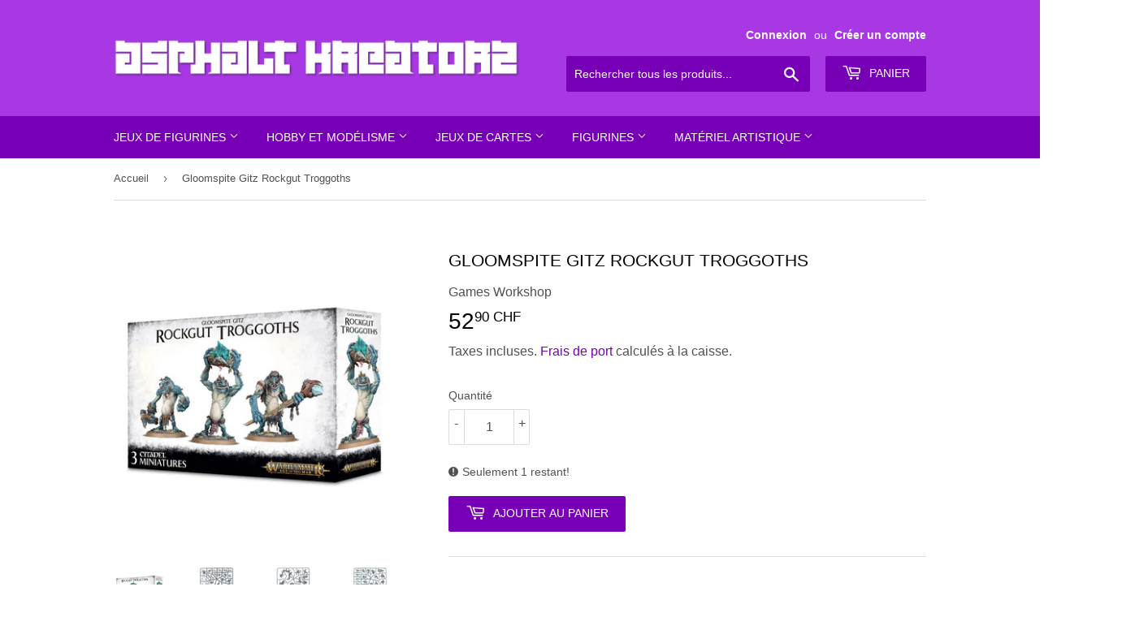

--- FILE ---
content_type: text/html; charset=utf-8
request_url: https://asphaltkreatorz.com/products/gloomspite-gitz-rockgut-troggoths
body_size: 21565
content:
<!doctype html>
<html class="no-touch no-js">
<head>
  <link rel="stylesheet" href="https://obscure-escarpment-2240.herokuapp.com/stylesheets/bcpo-front.css">
  <script>var bcpo_product={"id":1065098215471,"title":"Gloomspite Gitz Rockgut Troggoths","handle":"gloomspite-gitz-rockgut-troggoths","description":"\u003cp\u003eLe cuir rocailleux des Rockgut Troggoths est à l'épreuve des lames, des traits et des sorts. Leurs épaisses griffes traversent la pierre comme de l'eau, ce qui leur permet de s'en faire des massues énormes et d'extraire des rochers pour les lancer. Ils ne sont certes point subtils.\u003cbr\u003e\u003cbr\u003eAu combat, les Rockgut Troggoths sont incroyablement endurants, ce qui fait d'eux un excellent moyen de faire face aux unités ennemies les plus dangereuses. Ils sont mortels même à distance, grâce à leur capacité à jeter des rochers sur l'adversaire. \u003cbr\u003e\u003cbr\u003eCe kit vous permet de monter et de différencier trois Rockgut Troggoths, grâce à tout un choix de composants interchangeables. Entre toutes les têtes différentes, les armes au choix et les poses proposées, vous pourrez aligner une armée de ces brutes sans que ne serait-ce que deux d'entre elles soient identiques. \u003cbr\u003e\u003cbr\u003eCe kit est fourni en 91 composants plus 3 socles ronds de 50mm.\u003c\/p\u003e","published_at":"2019-02-04T00:24:26+01:00","created_at":"2019-02-04T12:37:52+01:00","vendor":"Games Workshop","type":"Games Workshop","tags":["Gloomspite Gitz"],"price":5290,"price_min":5290,"price_max":5290,"available":true,"price_varies":false,"compare_at_price":null,"compare_at_price_min":0,"compare_at_price_max":0,"compare_at_price_varies":false,"variants":[{"id":9986963767343,"title":"Default Title","option1":"Default Title","option2":null,"option3":null,"sku":"5011921112227","requires_shipping":true,"taxable":true,"featured_image":null,"available":true,"name":"Gloomspite Gitz Rockgut Troggoths","public_title":null,"options":["Default Title"],"price":5290,"weight":300,"compare_at_price":null,"inventory_quantity":1,"inventory_management":"shopify","inventory_policy":"deny","barcode":"","requires_selling_plan":false,"selling_plan_allocations":[]}],"images":["\/\/asphaltkreatorz.com\/cdn\/shop\/products\/99120209049_GloomspiteGitzRockgutTroggoths07.jpg?v=1549280296","\/\/asphaltkreatorz.com\/cdn\/shop\/products\/99120209049_GloomspiteGitzRockgutTroggoths08.jpg?v=1549280297","\/\/asphaltkreatorz.com\/cdn\/shop\/products\/99120209049_GloomspiteGitzRockgutTroggoths09.jpg?v=1549280298","\/\/asphaltkreatorz.com\/cdn\/shop\/products\/99120209049_GloomspiteGitzRockgutTroggoths10.jpg?v=1549280299"],"featured_image":"\/\/asphaltkreatorz.com\/cdn\/shop\/products\/99120209049_GloomspiteGitzRockgutTroggoths07.jpg?v=1549280296","options":["Title"],"media":[{"alt":null,"id":2810369638536,"position":1,"preview_image":{"aspect_ratio":0.968,"height":950,"width":920,"src":"\/\/asphaltkreatorz.com\/cdn\/shop\/products\/99120209049_GloomspiteGitzRockgutTroggoths07.jpg?v=1549280296"},"aspect_ratio":0.968,"height":950,"media_type":"image","src":"\/\/asphaltkreatorz.com\/cdn\/shop\/products\/99120209049_GloomspiteGitzRockgutTroggoths07.jpg?v=1549280296","width":920},{"alt":null,"id":2810369671304,"position":2,"preview_image":{"aspect_ratio":0.968,"height":950,"width":920,"src":"\/\/asphaltkreatorz.com\/cdn\/shop\/products\/99120209049_GloomspiteGitzRockgutTroggoths08.jpg?v=1549280297"},"aspect_ratio":0.968,"height":950,"media_type":"image","src":"\/\/asphaltkreatorz.com\/cdn\/shop\/products\/99120209049_GloomspiteGitzRockgutTroggoths08.jpg?v=1549280297","width":920},{"alt":null,"id":2810369704072,"position":3,"preview_image":{"aspect_ratio":0.968,"height":950,"width":920,"src":"\/\/asphaltkreatorz.com\/cdn\/shop\/products\/99120209049_GloomspiteGitzRockgutTroggoths09.jpg?v=1549280298"},"aspect_ratio":0.968,"height":950,"media_type":"image","src":"\/\/asphaltkreatorz.com\/cdn\/shop\/products\/99120209049_GloomspiteGitzRockgutTroggoths09.jpg?v=1549280298","width":920},{"alt":null,"id":2810369736840,"position":4,"preview_image":{"aspect_ratio":0.968,"height":950,"width":920,"src":"\/\/asphaltkreatorz.com\/cdn\/shop\/products\/99120209049_GloomspiteGitzRockgutTroggoths10.jpg?v=1549280299"},"aspect_ratio":0.968,"height":950,"media_type":"image","src":"\/\/asphaltkreatorz.com\/cdn\/shop\/products\/99120209049_GloomspiteGitzRockgutTroggoths10.jpg?v=1549280299","width":920}],"requires_selling_plan":false,"selling_plan_groups":[],"content":"\u003cp\u003eLe cuir rocailleux des Rockgut Troggoths est à l'épreuve des lames, des traits et des sorts. Leurs épaisses griffes traversent la pierre comme de l'eau, ce qui leur permet de s'en faire des massues énormes et d'extraire des rochers pour les lancer. Ils ne sont certes point subtils.\u003cbr\u003e\u003cbr\u003eAu combat, les Rockgut Troggoths sont incroyablement endurants, ce qui fait d'eux un excellent moyen de faire face aux unités ennemies les plus dangereuses. Ils sont mortels même à distance, grâce à leur capacité à jeter des rochers sur l'adversaire. \u003cbr\u003e\u003cbr\u003eCe kit vous permet de monter et de différencier trois Rockgut Troggoths, grâce à tout un choix de composants interchangeables. Entre toutes les têtes différentes, les armes au choix et les poses proposées, vous pourrez aligner une armée de ces brutes sans que ne serait-ce que deux d'entre elles soient identiques. \u003cbr\u003e\u003cbr\u003eCe kit est fourni en 91 composants plus 3 socles ronds de 50mm.\u003c\/p\u003e"};  var bcpo_cdn = "//asphaltkreatorz.com/cdn/shop/t/8/assets/bcpo_cdn?v=1862";var inventory_quantity = [];inventory_quantity.push(1);if(bcpo_product) { for (var i = 0; i < bcpo_product.variants.length; i += 1) { bcpo_product.variants[i].inventory_quantity = inventory_quantity[i]; }}window.bcpo = window.bcpo || {}; bcpo.cart = {"note":null,"attributes":{},"original_total_price":0,"total_price":0,"total_discount":0,"total_weight":0.0,"item_count":0,"items":[],"requires_shipping":false,"currency":"CHF","items_subtotal_price":0,"cart_level_discount_applications":[],"checkout_charge_amount":0};</script>

  <script>(function(H){H.className=H.className.replace(/\bno-js\b/,'js')})(document.documentElement)</script>
  <!-- Basic page needs ================================================== -->
  <meta charset="utf-8">
  <meta http-equiv="X-UA-Compatible" content="IE=edge,chrome=1">
  
  
  <link rel="shortcut icon" href="//asphaltkreatorz.com/cdn/shop/files/ak_favicon_2019_32x32.png?v=1613675500" type="image/png" />
  

  <!-- Title and description ================================================== -->
  <title>
  Gloomspite Gitz Rockgut Troggoths &ndash; Asphalt Kreatorz Shop
  </title>

  
    <meta name="description" content="Le cuir rocailleux des Rockgut Troggoths est à l&#39;épreuve des lames, des traits et des sorts. Leurs épaisses griffes traversent la pierre comme de l&#39;eau, ce qui leur permet de s&#39;en faire des massues énormes et d&#39;extraire des rochers pour les lancer. Ils ne sont certes point subtils.Au combat, les Rockgut Troggoths sont ">
  

  <!-- Product meta ================================================== -->
  <!-- /snippets/social-meta-tags.liquid -->




<meta property="og:site_name" content="Asphalt Kreatorz Shop">
<meta property="og:url" content="https://asphaltkreatorz.com/products/gloomspite-gitz-rockgut-troggoths">
<meta property="og:title" content="Gloomspite Gitz Rockgut Troggoths">
<meta property="og:type" content="product">
<meta property="og:description" content="Le cuir rocailleux des Rockgut Troggoths est à l&#39;épreuve des lames, des traits et des sorts. Leurs épaisses griffes traversent la pierre comme de l&#39;eau, ce qui leur permet de s&#39;en faire des massues énormes et d&#39;extraire des rochers pour les lancer. Ils ne sont certes point subtils.Au combat, les Rockgut Troggoths sont ">

  <meta property="og:price:amount" content="52.90">
  <meta property="og:price:currency" content="CHF">

<meta property="og:image" content="http://asphaltkreatorz.com/cdn/shop/products/99120209049_GloomspiteGitzRockgutTroggoths07_1200x1200.jpg?v=1549280296"><meta property="og:image" content="http://asphaltkreatorz.com/cdn/shop/products/99120209049_GloomspiteGitzRockgutTroggoths08_1200x1200.jpg?v=1549280297"><meta property="og:image" content="http://asphaltkreatorz.com/cdn/shop/products/99120209049_GloomspiteGitzRockgutTroggoths09_1200x1200.jpg?v=1549280298">
<meta property="og:image:secure_url" content="https://asphaltkreatorz.com/cdn/shop/products/99120209049_GloomspiteGitzRockgutTroggoths07_1200x1200.jpg?v=1549280296"><meta property="og:image:secure_url" content="https://asphaltkreatorz.com/cdn/shop/products/99120209049_GloomspiteGitzRockgutTroggoths08_1200x1200.jpg?v=1549280297"><meta property="og:image:secure_url" content="https://asphaltkreatorz.com/cdn/shop/products/99120209049_GloomspiteGitzRockgutTroggoths09_1200x1200.jpg?v=1549280298">


<meta name="twitter:card" content="summary_large_image">
<meta name="twitter:title" content="Gloomspite Gitz Rockgut Troggoths">
<meta name="twitter:description" content="Le cuir rocailleux des Rockgut Troggoths est à l&#39;épreuve des lames, des traits et des sorts. Leurs épaisses griffes traversent la pierre comme de l&#39;eau, ce qui leur permet de s&#39;en faire des massues énormes et d&#39;extraire des rochers pour les lancer. Ils ne sont certes point subtils.Au combat, les Rockgut Troggoths sont ">


  <!-- Helpers ================================================== -->
  <link rel="canonical" href="https://asphaltkreatorz.com/products/gloomspite-gitz-rockgut-troggoths">
  <meta name="viewport" content="width=device-width,initial-scale=1">

  <!-- CSS ================================================== -->
  <link href="//asphaltkreatorz.com/cdn/shop/t/8/assets/theme.scss.css?v=71610502376539289281759252087" rel="stylesheet" type="text/css" media="all" />
  <link href="//asphaltkreatorz.com/cdn/shop/t/8/assets/custom.scss.css?v=148610265622091927171614964221" rel="stylesheet" type="text/css" media="all" />

  <!-- Header hook for plugins ================================================== -->
  <script>window.performance && window.performance.mark && window.performance.mark('shopify.content_for_header.start');</script><meta name="google-site-verification" content="CeoMnUK0xn74X4Hv31lhsugUw4vSBQeqSZQEXTfubzo">
<meta id="shopify-digital-wallet" name="shopify-digital-wallet" content="/2241449/digital_wallets/dialog">
<meta name="shopify-checkout-api-token" content="ca2296f92bf8ed39372c7589bf32117a">
<meta id="in-context-paypal-metadata" data-shop-id="2241449" data-venmo-supported="false" data-environment="production" data-locale="fr_FR" data-paypal-v4="true" data-currency="CHF">
<link rel="alternate" hreflang="x-default" href="https://asphaltkreatorz.com/products/gloomspite-gitz-rockgut-troggoths">
<link rel="alternate" hreflang="fr" href="https://asphaltkreatorz.com/products/gloomspite-gitz-rockgut-troggoths">
<link rel="alternate" hreflang="de" href="https://asphaltkreatorz.com/de/products/gloomspite-gitz-rockgut-troggoths">
<link rel="alternate" hreflang="en" href="https://asphaltkreatorz.com/en/products/gloomspite-gitz-rockgut-troggoths">
<link rel="alternate" type="application/json+oembed" href="https://asphaltkreatorz.com/products/gloomspite-gitz-rockgut-troggoths.oembed">
<script async="async" src="/checkouts/internal/preloads.js?locale=fr-CH"></script>
<script id="shopify-features" type="application/json">{"accessToken":"ca2296f92bf8ed39372c7589bf32117a","betas":["rich-media-storefront-analytics"],"domain":"asphaltkreatorz.com","predictiveSearch":true,"shopId":2241449,"locale":"fr"}</script>
<script>var Shopify = Shopify || {};
Shopify.shop = "asphalt-kreatorz-shop.myshopify.com";
Shopify.locale = "fr";
Shopify.currency = {"active":"CHF","rate":"1.0"};
Shopify.country = "CH";
Shopify.theme = {"name":"Supply","id":18330222639,"schema_name":"Supply","schema_version":"8.0.2","theme_store_id":679,"role":"main"};
Shopify.theme.handle = "null";
Shopify.theme.style = {"id":null,"handle":null};
Shopify.cdnHost = "asphaltkreatorz.com/cdn";
Shopify.routes = Shopify.routes || {};
Shopify.routes.root = "/";</script>
<script type="module">!function(o){(o.Shopify=o.Shopify||{}).modules=!0}(window);</script>
<script>!function(o){function n(){var o=[];function n(){o.push(Array.prototype.slice.apply(arguments))}return n.q=o,n}var t=o.Shopify=o.Shopify||{};t.loadFeatures=n(),t.autoloadFeatures=n()}(window);</script>
<script id="shop-js-analytics" type="application/json">{"pageType":"product"}</script>
<script defer="defer" async type="module" src="//asphaltkreatorz.com/cdn/shopifycloud/shop-js/modules/v2/client.init-shop-cart-sync_BcDpqI9l.fr.esm.js"></script>
<script defer="defer" async type="module" src="//asphaltkreatorz.com/cdn/shopifycloud/shop-js/modules/v2/chunk.common_a1Rf5Dlz.esm.js"></script>
<script defer="defer" async type="module" src="//asphaltkreatorz.com/cdn/shopifycloud/shop-js/modules/v2/chunk.modal_Djra7sW9.esm.js"></script>
<script type="module">
  await import("//asphaltkreatorz.com/cdn/shopifycloud/shop-js/modules/v2/client.init-shop-cart-sync_BcDpqI9l.fr.esm.js");
await import("//asphaltkreatorz.com/cdn/shopifycloud/shop-js/modules/v2/chunk.common_a1Rf5Dlz.esm.js");
await import("//asphaltkreatorz.com/cdn/shopifycloud/shop-js/modules/v2/chunk.modal_Djra7sW9.esm.js");

  window.Shopify.SignInWithShop?.initShopCartSync?.({"fedCMEnabled":true,"windoidEnabled":true});

</script>
<script>(function() {
  var isLoaded = false;
  function asyncLoad() {
    if (isLoaded) return;
    isLoaded = true;
    var urls = ["https:\/\/obscure-escarpment-2240.herokuapp.com\/js\/best_custom_product_options.js?shop=asphalt-kreatorz-shop.myshopify.com"];
    for (var i = 0; i < urls.length; i++) {
      var s = document.createElement('script');
      s.type = 'text/javascript';
      s.async = true;
      s.src = urls[i];
      var x = document.getElementsByTagName('script')[0];
      x.parentNode.insertBefore(s, x);
    }
  };
  if(window.attachEvent) {
    window.attachEvent('onload', asyncLoad);
  } else {
    window.addEventListener('load', asyncLoad, false);
  }
})();</script>
<script id="__st">var __st={"a":2241449,"offset":3600,"reqid":"38ec93bd-4b4c-4330-8a79-af0b341421d9-1769512620","pageurl":"asphaltkreatorz.com\/products\/gloomspite-gitz-rockgut-troggoths","u":"e629015db544","p":"product","rtyp":"product","rid":1065098215471};</script>
<script>window.ShopifyPaypalV4VisibilityTracking = true;</script>
<script id="captcha-bootstrap">!function(){'use strict';const t='contact',e='account',n='new_comment',o=[[t,t],['blogs',n],['comments',n],[t,'customer']],c=[[e,'customer_login'],[e,'guest_login'],[e,'recover_customer_password'],[e,'create_customer']],r=t=>t.map((([t,e])=>`form[action*='/${t}']:not([data-nocaptcha='true']) input[name='form_type'][value='${e}']`)).join(','),a=t=>()=>t?[...document.querySelectorAll(t)].map((t=>t.form)):[];function s(){const t=[...o],e=r(t);return a(e)}const i='password',u='form_key',d=['recaptcha-v3-token','g-recaptcha-response','h-captcha-response',i],f=()=>{try{return window.sessionStorage}catch{return}},m='__shopify_v',_=t=>t.elements[u];function p(t,e,n=!1){try{const o=window.sessionStorage,c=JSON.parse(o.getItem(e)),{data:r}=function(t){const{data:e,action:n}=t;return t[m]||n?{data:e,action:n}:{data:t,action:n}}(c);for(const[e,n]of Object.entries(r))t.elements[e]&&(t.elements[e].value=n);n&&o.removeItem(e)}catch(o){console.error('form repopulation failed',{error:o})}}const l='form_type',E='cptcha';function T(t){t.dataset[E]=!0}const w=window,h=w.document,L='Shopify',v='ce_forms',y='captcha';let A=!1;((t,e)=>{const n=(g='f06e6c50-85a8-45c8-87d0-21a2b65856fe',I='https://cdn.shopify.com/shopifycloud/storefront-forms-hcaptcha/ce_storefront_forms_captcha_hcaptcha.v1.5.2.iife.js',D={infoText:'Protégé par hCaptcha',privacyText:'Confidentialité',termsText:'Conditions'},(t,e,n)=>{const o=w[L][v],c=o.bindForm;if(c)return c(t,g,e,D).then(n);var r;o.q.push([[t,g,e,D],n]),r=I,A||(h.body.append(Object.assign(h.createElement('script'),{id:'captcha-provider',async:!0,src:r})),A=!0)});var g,I,D;w[L]=w[L]||{},w[L][v]=w[L][v]||{},w[L][v].q=[],w[L][y]=w[L][y]||{},w[L][y].protect=function(t,e){n(t,void 0,e),T(t)},Object.freeze(w[L][y]),function(t,e,n,w,h,L){const[v,y,A,g]=function(t,e,n){const i=e?o:[],u=t?c:[],d=[...i,...u],f=r(d),m=r(i),_=r(d.filter((([t,e])=>n.includes(e))));return[a(f),a(m),a(_),s()]}(w,h,L),I=t=>{const e=t.target;return e instanceof HTMLFormElement?e:e&&e.form},D=t=>v().includes(t);t.addEventListener('submit',(t=>{const e=I(t);if(!e)return;const n=D(e)&&!e.dataset.hcaptchaBound&&!e.dataset.recaptchaBound,o=_(e),c=g().includes(e)&&(!o||!o.value);(n||c)&&t.preventDefault(),c&&!n&&(function(t){try{if(!f())return;!function(t){const e=f();if(!e)return;const n=_(t);if(!n)return;const o=n.value;o&&e.removeItem(o)}(t);const e=Array.from(Array(32),(()=>Math.random().toString(36)[2])).join('');!function(t,e){_(t)||t.append(Object.assign(document.createElement('input'),{type:'hidden',name:u})),t.elements[u].value=e}(t,e),function(t,e){const n=f();if(!n)return;const o=[...t.querySelectorAll(`input[type='${i}']`)].map((({name:t})=>t)),c=[...d,...o],r={};for(const[a,s]of new FormData(t).entries())c.includes(a)||(r[a]=s);n.setItem(e,JSON.stringify({[m]:1,action:t.action,data:r}))}(t,e)}catch(e){console.error('failed to persist form',e)}}(e),e.submit())}));const S=(t,e)=>{t&&!t.dataset[E]&&(n(t,e.some((e=>e===t))),T(t))};for(const o of['focusin','change'])t.addEventListener(o,(t=>{const e=I(t);D(e)&&S(e,y())}));const B=e.get('form_key'),M=e.get(l),P=B&&M;t.addEventListener('DOMContentLoaded',(()=>{const t=y();if(P)for(const e of t)e.elements[l].value===M&&p(e,B);[...new Set([...A(),...v().filter((t=>'true'===t.dataset.shopifyCaptcha))])].forEach((e=>S(e,t)))}))}(h,new URLSearchParams(w.location.search),n,t,e,['guest_login'])})(!0,!0)}();</script>
<script integrity="sha256-4kQ18oKyAcykRKYeNunJcIwy7WH5gtpwJnB7kiuLZ1E=" data-source-attribution="shopify.loadfeatures" defer="defer" src="//asphaltkreatorz.com/cdn/shopifycloud/storefront/assets/storefront/load_feature-a0a9edcb.js" crossorigin="anonymous"></script>
<script data-source-attribution="shopify.dynamic_checkout.dynamic.init">var Shopify=Shopify||{};Shopify.PaymentButton=Shopify.PaymentButton||{isStorefrontPortableWallets:!0,init:function(){window.Shopify.PaymentButton.init=function(){};var t=document.createElement("script");t.src="https://asphaltkreatorz.com/cdn/shopifycloud/portable-wallets/latest/portable-wallets.fr.js",t.type="module",document.head.appendChild(t)}};
</script>
<script data-source-attribution="shopify.dynamic_checkout.buyer_consent">
  function portableWalletsHideBuyerConsent(e){var t=document.getElementById("shopify-buyer-consent"),n=document.getElementById("shopify-subscription-policy-button");t&&n&&(t.classList.add("hidden"),t.setAttribute("aria-hidden","true"),n.removeEventListener("click",e))}function portableWalletsShowBuyerConsent(e){var t=document.getElementById("shopify-buyer-consent"),n=document.getElementById("shopify-subscription-policy-button");t&&n&&(t.classList.remove("hidden"),t.removeAttribute("aria-hidden"),n.addEventListener("click",e))}window.Shopify?.PaymentButton&&(window.Shopify.PaymentButton.hideBuyerConsent=portableWalletsHideBuyerConsent,window.Shopify.PaymentButton.showBuyerConsent=portableWalletsShowBuyerConsent);
</script>
<script data-source-attribution="shopify.dynamic_checkout.cart.bootstrap">document.addEventListener("DOMContentLoaded",(function(){function t(){return document.querySelector("shopify-accelerated-checkout-cart, shopify-accelerated-checkout")}if(t())Shopify.PaymentButton.init();else{new MutationObserver((function(e,n){t()&&(Shopify.PaymentButton.init(),n.disconnect())})).observe(document.body,{childList:!0,subtree:!0})}}));
</script>
<link id="shopify-accelerated-checkout-styles" rel="stylesheet" media="screen" href="https://asphaltkreatorz.com/cdn/shopifycloud/portable-wallets/latest/accelerated-checkout-backwards-compat.css" crossorigin="anonymous">
<style id="shopify-accelerated-checkout-cart">
        #shopify-buyer-consent {
  margin-top: 1em;
  display: inline-block;
  width: 100%;
}

#shopify-buyer-consent.hidden {
  display: none;
}

#shopify-subscription-policy-button {
  background: none;
  border: none;
  padding: 0;
  text-decoration: underline;
  font-size: inherit;
  cursor: pointer;
}

#shopify-subscription-policy-button::before {
  box-shadow: none;
}

      </style>

<script>window.performance && window.performance.mark && window.performance.mark('shopify.content_for_header.end');</script>

  
  

  <script src="//asphaltkreatorz.com/cdn/shop/t/8/assets/jquery-2.2.3.min.js?v=58211863146907186831546656543" type="text/javascript"></script>

  <script src="//asphaltkreatorz.com/cdn/shop/t/8/assets/lazysizes.min.js?v=8147953233334221341546656543" async="async"></script>
  <script src="//asphaltkreatorz.com/cdn/shop/t/8/assets/vendor.js?v=106177282645720727331546656544" defer="defer"></script>
  <script src="//asphaltkreatorz.com/cdn/shop/t/8/assets/theme.js?v=58570183860572793971614962887" defer="defer"></script>


  
  <script src="https://shopoe.net/app.js"></script>
<link href="https://monorail-edge.shopifysvc.com" rel="dns-prefetch">
<script>(function(){if ("sendBeacon" in navigator && "performance" in window) {try {var session_token_from_headers = performance.getEntriesByType('navigation')[0].serverTiming.find(x => x.name == '_s').description;} catch {var session_token_from_headers = undefined;}var session_cookie_matches = document.cookie.match(/_shopify_s=([^;]*)/);var session_token_from_cookie = session_cookie_matches && session_cookie_matches.length === 2 ? session_cookie_matches[1] : "";var session_token = session_token_from_headers || session_token_from_cookie || "";function handle_abandonment_event(e) {var entries = performance.getEntries().filter(function(entry) {return /monorail-edge.shopifysvc.com/.test(entry.name);});if (!window.abandonment_tracked && entries.length === 0) {window.abandonment_tracked = true;var currentMs = Date.now();var navigation_start = performance.timing.navigationStart;var payload = {shop_id: 2241449,url: window.location.href,navigation_start,duration: currentMs - navigation_start,session_token,page_type: "product"};window.navigator.sendBeacon("https://monorail-edge.shopifysvc.com/v1/produce", JSON.stringify({schema_id: "online_store_buyer_site_abandonment/1.1",payload: payload,metadata: {event_created_at_ms: currentMs,event_sent_at_ms: currentMs}}));}}window.addEventListener('pagehide', handle_abandonment_event);}}());</script>
<script id="web-pixels-manager-setup">(function e(e,d,r,n,o){if(void 0===o&&(o={}),!Boolean(null===(a=null===(i=window.Shopify)||void 0===i?void 0:i.analytics)||void 0===a?void 0:a.replayQueue)){var i,a;window.Shopify=window.Shopify||{};var t=window.Shopify;t.analytics=t.analytics||{};var s=t.analytics;s.replayQueue=[],s.publish=function(e,d,r){return s.replayQueue.push([e,d,r]),!0};try{self.performance.mark("wpm:start")}catch(e){}var l=function(){var e={modern:/Edge?\/(1{2}[4-9]|1[2-9]\d|[2-9]\d{2}|\d{4,})\.\d+(\.\d+|)|Firefox\/(1{2}[4-9]|1[2-9]\d|[2-9]\d{2}|\d{4,})\.\d+(\.\d+|)|Chrom(ium|e)\/(9{2}|\d{3,})\.\d+(\.\d+|)|(Maci|X1{2}).+ Version\/(15\.\d+|(1[6-9]|[2-9]\d|\d{3,})\.\d+)([,.]\d+|)( \(\w+\)|)( Mobile\/\w+|) Safari\/|Chrome.+OPR\/(9{2}|\d{3,})\.\d+\.\d+|(CPU[ +]OS|iPhone[ +]OS|CPU[ +]iPhone|CPU IPhone OS|CPU iPad OS)[ +]+(15[._]\d+|(1[6-9]|[2-9]\d|\d{3,})[._]\d+)([._]\d+|)|Android:?[ /-](13[3-9]|1[4-9]\d|[2-9]\d{2}|\d{4,})(\.\d+|)(\.\d+|)|Android.+Firefox\/(13[5-9]|1[4-9]\d|[2-9]\d{2}|\d{4,})\.\d+(\.\d+|)|Android.+Chrom(ium|e)\/(13[3-9]|1[4-9]\d|[2-9]\d{2}|\d{4,})\.\d+(\.\d+|)|SamsungBrowser\/([2-9]\d|\d{3,})\.\d+/,legacy:/Edge?\/(1[6-9]|[2-9]\d|\d{3,})\.\d+(\.\d+|)|Firefox\/(5[4-9]|[6-9]\d|\d{3,})\.\d+(\.\d+|)|Chrom(ium|e)\/(5[1-9]|[6-9]\d|\d{3,})\.\d+(\.\d+|)([\d.]+$|.*Safari\/(?![\d.]+ Edge\/[\d.]+$))|(Maci|X1{2}).+ Version\/(10\.\d+|(1[1-9]|[2-9]\d|\d{3,})\.\d+)([,.]\d+|)( \(\w+\)|)( Mobile\/\w+|) Safari\/|Chrome.+OPR\/(3[89]|[4-9]\d|\d{3,})\.\d+\.\d+|(CPU[ +]OS|iPhone[ +]OS|CPU[ +]iPhone|CPU IPhone OS|CPU iPad OS)[ +]+(10[._]\d+|(1[1-9]|[2-9]\d|\d{3,})[._]\d+)([._]\d+|)|Android:?[ /-](13[3-9]|1[4-9]\d|[2-9]\d{2}|\d{4,})(\.\d+|)(\.\d+|)|Mobile Safari.+OPR\/([89]\d|\d{3,})\.\d+\.\d+|Android.+Firefox\/(13[5-9]|1[4-9]\d|[2-9]\d{2}|\d{4,})\.\d+(\.\d+|)|Android.+Chrom(ium|e)\/(13[3-9]|1[4-9]\d|[2-9]\d{2}|\d{4,})\.\d+(\.\d+|)|Android.+(UC? ?Browser|UCWEB|U3)[ /]?(15\.([5-9]|\d{2,})|(1[6-9]|[2-9]\d|\d{3,})\.\d+)\.\d+|SamsungBrowser\/(5\.\d+|([6-9]|\d{2,})\.\d+)|Android.+MQ{2}Browser\/(14(\.(9|\d{2,})|)|(1[5-9]|[2-9]\d|\d{3,})(\.\d+|))(\.\d+|)|K[Aa][Ii]OS\/(3\.\d+|([4-9]|\d{2,})\.\d+)(\.\d+|)/},d=e.modern,r=e.legacy,n=navigator.userAgent;return n.match(d)?"modern":n.match(r)?"legacy":"unknown"}(),u="modern"===l?"modern":"legacy",c=(null!=n?n:{modern:"",legacy:""})[u],f=function(e){return[e.baseUrl,"/wpm","/b",e.hashVersion,"modern"===e.buildTarget?"m":"l",".js"].join("")}({baseUrl:d,hashVersion:r,buildTarget:u}),m=function(e){var d=e.version,r=e.bundleTarget,n=e.surface,o=e.pageUrl,i=e.monorailEndpoint;return{emit:function(e){var a=e.status,t=e.errorMsg,s=(new Date).getTime(),l=JSON.stringify({metadata:{event_sent_at_ms:s},events:[{schema_id:"web_pixels_manager_load/3.1",payload:{version:d,bundle_target:r,page_url:o,status:a,surface:n,error_msg:t},metadata:{event_created_at_ms:s}}]});if(!i)return console&&console.warn&&console.warn("[Web Pixels Manager] No Monorail endpoint provided, skipping logging."),!1;try{return self.navigator.sendBeacon.bind(self.navigator)(i,l)}catch(e){}var u=new XMLHttpRequest;try{return u.open("POST",i,!0),u.setRequestHeader("Content-Type","text/plain"),u.send(l),!0}catch(e){return console&&console.warn&&console.warn("[Web Pixels Manager] Got an unhandled error while logging to Monorail."),!1}}}}({version:r,bundleTarget:l,surface:e.surface,pageUrl:self.location.href,monorailEndpoint:e.monorailEndpoint});try{o.browserTarget=l,function(e){var d=e.src,r=e.async,n=void 0===r||r,o=e.onload,i=e.onerror,a=e.sri,t=e.scriptDataAttributes,s=void 0===t?{}:t,l=document.createElement("script"),u=document.querySelector("head"),c=document.querySelector("body");if(l.async=n,l.src=d,a&&(l.integrity=a,l.crossOrigin="anonymous"),s)for(var f in s)if(Object.prototype.hasOwnProperty.call(s,f))try{l.dataset[f]=s[f]}catch(e){}if(o&&l.addEventListener("load",o),i&&l.addEventListener("error",i),u)u.appendChild(l);else{if(!c)throw new Error("Did not find a head or body element to append the script");c.appendChild(l)}}({src:f,async:!0,onload:function(){if(!function(){var e,d;return Boolean(null===(d=null===(e=window.Shopify)||void 0===e?void 0:e.analytics)||void 0===d?void 0:d.initialized)}()){var d=window.webPixelsManager.init(e)||void 0;if(d){var r=window.Shopify.analytics;r.replayQueue.forEach((function(e){var r=e[0],n=e[1],o=e[2];d.publishCustomEvent(r,n,o)})),r.replayQueue=[],r.publish=d.publishCustomEvent,r.visitor=d.visitor,r.initialized=!0}}},onerror:function(){return m.emit({status:"failed",errorMsg:"".concat(f," has failed to load")})},sri:function(e){var d=/^sha384-[A-Za-z0-9+/=]+$/;return"string"==typeof e&&d.test(e)}(c)?c:"",scriptDataAttributes:o}),m.emit({status:"loading"})}catch(e){m.emit({status:"failed",errorMsg:(null==e?void 0:e.message)||"Unknown error"})}}})({shopId: 2241449,storefrontBaseUrl: "https://asphaltkreatorz.com",extensionsBaseUrl: "https://extensions.shopifycdn.com/cdn/shopifycloud/web-pixels-manager",monorailEndpoint: "https://monorail-edge.shopifysvc.com/unstable/produce_batch",surface: "storefront-renderer",enabledBetaFlags: ["2dca8a86"],webPixelsConfigList: [{"id":"940835202","configuration":"{\"config\":\"{\\\"pixel_id\\\":\\\"GT-5TCZR3X2\\\",\\\"target_country\\\":\\\"CH\\\",\\\"gtag_events\\\":[{\\\"type\\\":\\\"purchase\\\",\\\"action_label\\\":\\\"MC-TG7LVH3XE1\\\"},{\\\"type\\\":\\\"page_view\\\",\\\"action_label\\\":\\\"MC-TG7LVH3XE1\\\"},{\\\"type\\\":\\\"view_item\\\",\\\"action_label\\\":\\\"MC-TG7LVH3XE1\\\"}],\\\"enable_monitoring_mode\\\":false}\"}","eventPayloadVersion":"v1","runtimeContext":"OPEN","scriptVersion":"b2a88bafab3e21179ed38636efcd8a93","type":"APP","apiClientId":1780363,"privacyPurposes":[],"dataSharingAdjustments":{"protectedCustomerApprovalScopes":["read_customer_address","read_customer_email","read_customer_name","read_customer_personal_data","read_customer_phone"]}},{"id":"shopify-app-pixel","configuration":"{}","eventPayloadVersion":"v1","runtimeContext":"STRICT","scriptVersion":"0450","apiClientId":"shopify-pixel","type":"APP","privacyPurposes":["ANALYTICS","MARKETING"]},{"id":"shopify-custom-pixel","eventPayloadVersion":"v1","runtimeContext":"LAX","scriptVersion":"0450","apiClientId":"shopify-pixel","type":"CUSTOM","privacyPurposes":["ANALYTICS","MARKETING"]}],isMerchantRequest: false,initData: {"shop":{"name":"Asphalt Kreatorz Shop","paymentSettings":{"currencyCode":"CHF"},"myshopifyDomain":"asphalt-kreatorz-shop.myshopify.com","countryCode":"CH","storefrontUrl":"https:\/\/asphaltkreatorz.com"},"customer":null,"cart":null,"checkout":null,"productVariants":[{"price":{"amount":52.9,"currencyCode":"CHF"},"product":{"title":"Gloomspite Gitz Rockgut Troggoths","vendor":"Games Workshop","id":"1065098215471","untranslatedTitle":"Gloomspite Gitz Rockgut Troggoths","url":"\/products\/gloomspite-gitz-rockgut-troggoths","type":"Games Workshop"},"id":"9986963767343","image":{"src":"\/\/asphaltkreatorz.com\/cdn\/shop\/products\/99120209049_GloomspiteGitzRockgutTroggoths07.jpg?v=1549280296"},"sku":"5011921112227","title":"Default Title","untranslatedTitle":"Default Title"}],"purchasingCompany":null},},"https://asphaltkreatorz.com/cdn","fcfee988w5aeb613cpc8e4bc33m6693e112",{"modern":"","legacy":""},{"shopId":"2241449","storefrontBaseUrl":"https:\/\/asphaltkreatorz.com","extensionBaseUrl":"https:\/\/extensions.shopifycdn.com\/cdn\/shopifycloud\/web-pixels-manager","surface":"storefront-renderer","enabledBetaFlags":"[\"2dca8a86\"]","isMerchantRequest":"false","hashVersion":"fcfee988w5aeb613cpc8e4bc33m6693e112","publish":"custom","events":"[[\"page_viewed\",{}],[\"product_viewed\",{\"productVariant\":{\"price\":{\"amount\":52.9,\"currencyCode\":\"CHF\"},\"product\":{\"title\":\"Gloomspite Gitz Rockgut Troggoths\",\"vendor\":\"Games Workshop\",\"id\":\"1065098215471\",\"untranslatedTitle\":\"Gloomspite Gitz Rockgut Troggoths\",\"url\":\"\/products\/gloomspite-gitz-rockgut-troggoths\",\"type\":\"Games Workshop\"},\"id\":\"9986963767343\",\"image\":{\"src\":\"\/\/asphaltkreatorz.com\/cdn\/shop\/products\/99120209049_GloomspiteGitzRockgutTroggoths07.jpg?v=1549280296\"},\"sku\":\"5011921112227\",\"title\":\"Default Title\",\"untranslatedTitle\":\"Default Title\"}}]]"});</script><script>
  window.ShopifyAnalytics = window.ShopifyAnalytics || {};
  window.ShopifyAnalytics.meta = window.ShopifyAnalytics.meta || {};
  window.ShopifyAnalytics.meta.currency = 'CHF';
  var meta = {"product":{"id":1065098215471,"gid":"gid:\/\/shopify\/Product\/1065098215471","vendor":"Games Workshop","type":"Games Workshop","handle":"gloomspite-gitz-rockgut-troggoths","variants":[{"id":9986963767343,"price":5290,"name":"Gloomspite Gitz Rockgut Troggoths","public_title":null,"sku":"5011921112227"}],"remote":false},"page":{"pageType":"product","resourceType":"product","resourceId":1065098215471,"requestId":"38ec93bd-4b4c-4330-8a79-af0b341421d9-1769512620"}};
  for (var attr in meta) {
    window.ShopifyAnalytics.meta[attr] = meta[attr];
  }
</script>
<script class="analytics">
  (function () {
    var customDocumentWrite = function(content) {
      var jquery = null;

      if (window.jQuery) {
        jquery = window.jQuery;
      } else if (window.Checkout && window.Checkout.$) {
        jquery = window.Checkout.$;
      }

      if (jquery) {
        jquery('body').append(content);
      }
    };

    var hasLoggedConversion = function(token) {
      if (token) {
        return document.cookie.indexOf('loggedConversion=' + token) !== -1;
      }
      return false;
    }

    var setCookieIfConversion = function(token) {
      if (token) {
        var twoMonthsFromNow = new Date(Date.now());
        twoMonthsFromNow.setMonth(twoMonthsFromNow.getMonth() + 2);

        document.cookie = 'loggedConversion=' + token + '; expires=' + twoMonthsFromNow;
      }
    }

    var trekkie = window.ShopifyAnalytics.lib = window.trekkie = window.trekkie || [];
    if (trekkie.integrations) {
      return;
    }
    trekkie.methods = [
      'identify',
      'page',
      'ready',
      'track',
      'trackForm',
      'trackLink'
    ];
    trekkie.factory = function(method) {
      return function() {
        var args = Array.prototype.slice.call(arguments);
        args.unshift(method);
        trekkie.push(args);
        return trekkie;
      };
    };
    for (var i = 0; i < trekkie.methods.length; i++) {
      var key = trekkie.methods[i];
      trekkie[key] = trekkie.factory(key);
    }
    trekkie.load = function(config) {
      trekkie.config = config || {};
      trekkie.config.initialDocumentCookie = document.cookie;
      var first = document.getElementsByTagName('script')[0];
      var script = document.createElement('script');
      script.type = 'text/javascript';
      script.onerror = function(e) {
        var scriptFallback = document.createElement('script');
        scriptFallback.type = 'text/javascript';
        scriptFallback.onerror = function(error) {
                var Monorail = {
      produce: function produce(monorailDomain, schemaId, payload) {
        var currentMs = new Date().getTime();
        var event = {
          schema_id: schemaId,
          payload: payload,
          metadata: {
            event_created_at_ms: currentMs,
            event_sent_at_ms: currentMs
          }
        };
        return Monorail.sendRequest("https://" + monorailDomain + "/v1/produce", JSON.stringify(event));
      },
      sendRequest: function sendRequest(endpointUrl, payload) {
        // Try the sendBeacon API
        if (window && window.navigator && typeof window.navigator.sendBeacon === 'function' && typeof window.Blob === 'function' && !Monorail.isIos12()) {
          var blobData = new window.Blob([payload], {
            type: 'text/plain'
          });

          if (window.navigator.sendBeacon(endpointUrl, blobData)) {
            return true;
          } // sendBeacon was not successful

        } // XHR beacon

        var xhr = new XMLHttpRequest();

        try {
          xhr.open('POST', endpointUrl);
          xhr.setRequestHeader('Content-Type', 'text/plain');
          xhr.send(payload);
        } catch (e) {
          console.log(e);
        }

        return false;
      },
      isIos12: function isIos12() {
        return window.navigator.userAgent.lastIndexOf('iPhone; CPU iPhone OS 12_') !== -1 || window.navigator.userAgent.lastIndexOf('iPad; CPU OS 12_') !== -1;
      }
    };
    Monorail.produce('monorail-edge.shopifysvc.com',
      'trekkie_storefront_load_errors/1.1',
      {shop_id: 2241449,
      theme_id: 18330222639,
      app_name: "storefront",
      context_url: window.location.href,
      source_url: "//asphaltkreatorz.com/cdn/s/trekkie.storefront.a804e9514e4efded663580eddd6991fcc12b5451.min.js"});

        };
        scriptFallback.async = true;
        scriptFallback.src = '//asphaltkreatorz.com/cdn/s/trekkie.storefront.a804e9514e4efded663580eddd6991fcc12b5451.min.js';
        first.parentNode.insertBefore(scriptFallback, first);
      };
      script.async = true;
      script.src = '//asphaltkreatorz.com/cdn/s/trekkie.storefront.a804e9514e4efded663580eddd6991fcc12b5451.min.js';
      first.parentNode.insertBefore(script, first);
    };
    trekkie.load(
      {"Trekkie":{"appName":"storefront","development":false,"defaultAttributes":{"shopId":2241449,"isMerchantRequest":null,"themeId":18330222639,"themeCityHash":"6839511667750036587","contentLanguage":"fr","currency":"CHF","eventMetadataId":"54443f41-fc95-41fb-af99-178f73afe123"},"isServerSideCookieWritingEnabled":true,"monorailRegion":"shop_domain","enabledBetaFlags":["65f19447"]},"Session Attribution":{},"S2S":{"facebookCapiEnabled":false,"source":"trekkie-storefront-renderer","apiClientId":580111}}
    );

    var loaded = false;
    trekkie.ready(function() {
      if (loaded) return;
      loaded = true;

      window.ShopifyAnalytics.lib = window.trekkie;

      var originalDocumentWrite = document.write;
      document.write = customDocumentWrite;
      try { window.ShopifyAnalytics.merchantGoogleAnalytics.call(this); } catch(error) {};
      document.write = originalDocumentWrite;

      window.ShopifyAnalytics.lib.page(null,{"pageType":"product","resourceType":"product","resourceId":1065098215471,"requestId":"38ec93bd-4b4c-4330-8a79-af0b341421d9-1769512620","shopifyEmitted":true});

      var match = window.location.pathname.match(/checkouts\/(.+)\/(thank_you|post_purchase)/)
      var token = match? match[1]: undefined;
      if (!hasLoggedConversion(token)) {
        setCookieIfConversion(token);
        window.ShopifyAnalytics.lib.track("Viewed Product",{"currency":"CHF","variantId":9986963767343,"productId":1065098215471,"productGid":"gid:\/\/shopify\/Product\/1065098215471","name":"Gloomspite Gitz Rockgut Troggoths","price":"52.90","sku":"5011921112227","brand":"Games Workshop","variant":null,"category":"Games Workshop","nonInteraction":true,"remote":false},undefined,undefined,{"shopifyEmitted":true});
      window.ShopifyAnalytics.lib.track("monorail:\/\/trekkie_storefront_viewed_product\/1.1",{"currency":"CHF","variantId":9986963767343,"productId":1065098215471,"productGid":"gid:\/\/shopify\/Product\/1065098215471","name":"Gloomspite Gitz Rockgut Troggoths","price":"52.90","sku":"5011921112227","brand":"Games Workshop","variant":null,"category":"Games Workshop","nonInteraction":true,"remote":false,"referer":"https:\/\/asphaltkreatorz.com\/products\/gloomspite-gitz-rockgut-troggoths"});
      }
    });


        var eventsListenerScript = document.createElement('script');
        eventsListenerScript.async = true;
        eventsListenerScript.src = "//asphaltkreatorz.com/cdn/shopifycloud/storefront/assets/shop_events_listener-3da45d37.js";
        document.getElementsByTagName('head')[0].appendChild(eventsListenerScript);

})();</script>
<script
  defer
  src="https://asphaltkreatorz.com/cdn/shopifycloud/perf-kit/shopify-perf-kit-3.0.4.min.js"
  data-application="storefront-renderer"
  data-shop-id="2241449"
  data-render-region="gcp-us-east1"
  data-page-type="product"
  data-theme-instance-id="18330222639"
  data-theme-name="Supply"
  data-theme-version="8.0.2"
  data-monorail-region="shop_domain"
  data-resource-timing-sampling-rate="10"
  data-shs="true"
  data-shs-beacon="true"
  data-shs-export-with-fetch="true"
  data-shs-logs-sample-rate="1"
  data-shs-beacon-endpoint="https://asphaltkreatorz.com/api/collect"
></script>
</head>
  <script>
  var variantStock = {};
</script>

<body id="gloomspite-gitz-rockgut-troggoths" class="template-product" >

  <div id="shopify-section-header" class="shopify-section header-section"><header class="site-header" role="banner" data-section-id="header" data-section-type="header-section">
  <div class="wrapper">

    <div class="grid--full">
      <div class="grid-item large--one-half">
        
          <div class="h1 header-logo" itemscope itemtype="http://schema.org/Organization">
        
          
          

          <a href="/" itemprop="url">
            <div class="lazyload__image-wrapper no-js header-logo__image" style="max-width:800px;">
              <div style="padding-top:9.3631669535284%;">
                <img class="lazyload js"
                  data-src="//asphaltkreatorz.com/cdn/shop/files/typo_asphalt_kreatorz_site_2019_b_{width}x.png?v=1613675499"
                  data-widths="[180, 360, 540, 720, 900, 1080, 1296, 1512, 1728, 2048]"
                  data-aspectratio="10.680147058823529"
                  data-sizes="auto"
                  alt="Asphalt Kreatorz Shop"
                  style="width:800px;">
              </div>
            </div>
            <noscript>
              
              <img src="//asphaltkreatorz.com/cdn/shop/files/typo_asphalt_kreatorz_site_2019_b_800x.png?v=1613675499"
                srcset="//asphaltkreatorz.com/cdn/shop/files/typo_asphalt_kreatorz_site_2019_b_800x.png?v=1613675499 1x, //asphaltkreatorz.com/cdn/shop/files/typo_asphalt_kreatorz_site_2019_b_800x@2x.png?v=1613675499 2x"
                alt="Asphalt Kreatorz Shop"
                itemprop="logo"
                style="max-width:800px;">
            </noscript>
          </a>
          
        
          </div>
        
      </div>

      <div class="grid-item large--one-half text-center large--text-right">
        
          <div class="site-header--text-links">
            

            
              <span class="site-header--meta-links medium-down--hide">
                
                  <a href="/account/login" id="customer_login_link">Connexion</a>
                  <span class="site-header--spacer">ou</span>
                  <a href="/account/register" id="customer_register_link">Créer un compte</a>
                
              </span>
            
          </div>

          <br class="medium-down--hide">
        

        <form action="/search" method="get" class="search-bar" role="search">
  <input type="hidden" name="type" value="product">

  <input type="search" name="q" value="" placeholder="Rechercher tous les produits..." aria-label="Rechercher tous les produits...">
  <button type="submit" class="search-bar--submit icon-fallback-text">
    <span class="icon icon-search" aria-hidden="true"></span>
    <span class="fallback-text">Chercher</span>
  </button>
</form>


        <a href="/cart" class="header-cart-btn cart-toggle">
          <span class="icon icon-cart"></span>
          Panier <span class="cart-count cart-badge--desktop hidden-count">0</span>
        </a>
      </div>
    </div>

  </div>
</header>

<div id="mobileNavBar">
  <div class="display-table-cell">
    <button class="menu-toggle mobileNavBar-link" aria-controls="navBar" aria-expanded="false"><span class="icon icon-hamburger" aria-hidden="true"></span>Menu</button>
  </div>
  <div class="display-table-cell">
    <a href="/cart" class="cart-toggle mobileNavBar-link">
      <span class="icon icon-cart"></span>
      Panier <span class="cart-count hidden-count">0</span>
    </a>
  </div>
</div>

<nav class="nav-bar" id="navBar" role="navigation">
  <div class="wrapper">
    <form action="/search" method="get" class="search-bar" role="search">
  <input type="hidden" name="type" value="product">

  <input type="search" name="q" value="" placeholder="Rechercher tous les produits..." aria-label="Rechercher tous les produits...">
  <button type="submit" class="search-bar--submit icon-fallback-text">
    <span class="icon icon-search" aria-hidden="true"></span>
    <span class="fallback-text">Chercher</span>
  </button>
</form>

    <ul class="mobile-nav" id="MobileNav">
  
  <li class="large--hide">
    <a href="/">Accueil</a>
  </li>
  
  
    
      
      <li
        class="mobile-nav--has-dropdown "
        aria-haspopup="true">
        <a
          href="/collections/games-workshop"
          class="mobile-nav--link"
          data-meganav-type="parent"
          >
            Jeux de figurines
        </a>
        <button class="icon icon-arrow-down mobile-nav--button"
          aria-expanded="false"
          aria-label="Jeux de figurines Menu">
        </button>
        <ul
          id="MenuParent-1"
          class="mobile-nav--dropdown mobile-nav--has-grandchildren"
          data-meganav-dropdown>
          
            
            
              <li
                class="mobile-nav--has-dropdown mobile-nav--has-dropdown-grandchild "
                aria-haspopup="true">
                <a
                  href="/collections/warhammer-40000"
                  class="mobile-nav--link"
                  data-meganav-type="parent"
                  >
                    Warhammer 40&#39;000
                </a>
                <button class="icon icon-arrow-down mobile-nav--button"
                  aria-expanded="false"
                  aria-label="Warhammer 40&#39;000 Menu">
                </button>
                <ul
                  id="MenuChildren-1-1"
                  class="mobile-nav--dropdown-grandchild"
                  data-meganav-dropdown>
                  
                    <li>
                      <a
                        href="/collections/debuter-a-warhammer-40000"
                        class="mobile-nav--link"
                        data-meganav-type="child"
                        >
                          Débuter à Warhammer 40&#39;000
                        </a>
                    </li>
                  
                    <li>
                      <a
                        href="/collections/armees-de-limperium"
                        class="mobile-nav--link"
                        data-meganav-type="child"
                        >
                          Armées de l&#39;Imperium
                        </a>
                    </li>
                  
                    <li>
                      <a
                        href="/collections/armees-du-chaos"
                        class="mobile-nav--link"
                        data-meganav-type="child"
                        >
                          Armées du Chaos
                        </a>
                    </li>
                  
                    <li>
                      <a
                        href="/collections/armees-xenos"
                        class="mobile-nav--link"
                        data-meganav-type="child"
                        >
                          Armées Xenos
                        </a>
                    </li>
                  
                    <li>
                      <a
                        href="/collections/decors-et-terrains-wh40k"
                        class="mobile-nav--link"
                        data-meganav-type="child"
                        >
                          Décors et Terrains WH40K
                        </a>
                    </li>
                  
                    <li>
                      <a
                        href="/collections/codex-et-livres-warhammer-40k"
                        class="mobile-nav--link"
                        data-meganav-type="child"
                        >
                          Codex et livres Warhammer 40K
                        </a>
                    </li>
                  
                    <li>
                      <a
                        href="/collections/accessoires-de-jeu-et-des-wh40k"
                        class="mobile-nav--link"
                        data-meganav-type="child"
                        >
                          Accessoires, cartes et dés WH40K
                        </a>
                    </li>
                  
                </ul>
              </li>
            
          
            
            
              <li
                class="mobile-nav--has-dropdown mobile-nav--has-dropdown-grandchild "
                aria-haspopup="true">
                <a
                  href="/collections/warhammer-age-of-sigmar"
                  class="mobile-nav--link"
                  data-meganav-type="parent"
                  >
                    Warhammer Age of Sigmar
                </a>
                <button class="icon icon-arrow-down mobile-nav--button"
                  aria-expanded="false"
                  aria-label="Warhammer Age of Sigmar Menu">
                </button>
                <ul
                  id="MenuChildren-1-2"
                  class="mobile-nav--dropdown-grandchild"
                  data-meganav-dropdown>
                  
                    <li>
                      <a
                        href="/collections/debuter-a-age-of-sigmar"
                        class="mobile-nav--link"
                        data-meganav-type="child"
                        >
                          Débuter à Warhammer Age of Sigmar
                        </a>
                    </li>
                  
                    <li>
                      <a
                        href="/collections/grand-alliance-order"
                        class="mobile-nav--link"
                        data-meganav-type="child"
                        >
                          Grand Alliance Order
                        </a>
                    </li>
                  
                    <li>
                      <a
                        href="/collections/grand-alliance-chaos"
                        class="mobile-nav--link"
                        data-meganav-type="child"
                        >
                          Grand Alliance Chaos
                        </a>
                    </li>
                  
                    <li>
                      <a
                        href="/collections/grand-alliance-death"
                        class="mobile-nav--link"
                        data-meganav-type="child"
                        >
                          Grand Alliance Death
                        </a>
                    </li>
                  
                    <li>
                      <a
                        href="/collections/grand-alliance-destruction"
                        class="mobile-nav--link"
                        data-meganav-type="child"
                        >
                          Grand Alliance Destruction
                        </a>
                    </li>
                  
                    <li>
                      <a
                        href="/collections/decors-terrains"
                        class="mobile-nav--link"
                        data-meganav-type="child"
                        >
                          Décors et Terrains AOS
                        </a>
                    </li>
                  
                    <li>
                      <a
                        href="/collections/battletome-et-livres-age-of-sigmar"
                        class="mobile-nav--link"
                        data-meganav-type="child"
                        >
                          Battletome et livres Age of Sigmar
                        </a>
                    </li>
                  
                </ul>
              </li>
            
          
            
              <li>
                <a
                  href="/collections/warhammer-old-world"
                  class="mobile-nav--link"
                  data-meganav-type="child"
                  >
                    Warhammer The Old World
                </a>
              </li>
            
          
            
              <li>
                <a
                  href="/collections/warhammer-underworlds"
                  class="mobile-nav--link"
                  data-meganav-type="child"
                  >
                    Warhammer Underworlds
                </a>
              </li>
            
          
            
              <li>
                <a
                  href="/collections/kill-team-1"
                  class="mobile-nav--link"
                  data-meganav-type="child"
                  >
                    KILL TEAM
                </a>
              </li>
            
          
            
              <li>
                <a
                  href="/collections/warcry"
                  class="mobile-nav--link"
                  data-meganav-type="child"
                  >
                    WARCRY
                </a>
              </li>
            
          
            
              <li>
                <a
                  href="/collections/blood-bowl"
                  class="mobile-nav--link"
                  data-meganav-type="child"
                  >
                    BLOOD BOWL
                </a>
              </li>
            
          
            
              <li>
                <a
                  href="/collections/horus-heresy"
                  class="mobile-nav--link"
                  data-meganav-type="child"
                  >
                    HORUS HERESY
                </a>
              </li>
            
          
            
              <li>
                <a
                  href="/collections/necromunda"
                  class="mobile-nav--link"
                  data-meganav-type="child"
                  >
                    NECROMUNDA
                </a>
              </li>
            
          
            
              <li>
                <a
                  href="/collections/middle-earth-lord-of-the-rings"
                  class="mobile-nav--link"
                  data-meganav-type="child"
                  >
                    Middle-Earth / The Lord of the Rings
                </a>
              </li>
            
          
            
            
              <li
                class="mobile-nav--has-dropdown mobile-nav--has-dropdown-grandchild "
                aria-haspopup="true">
                <a
                  href="/collections/livres-de-jeu"
                  class="mobile-nav--link"
                  data-meganav-type="parent"
                  >
                    Livres de jeu
                </a>
                <button class="icon icon-arrow-down mobile-nav--button"
                  aria-expanded="false"
                  aria-label="Livres de jeu Menu">
                </button>
                <ul
                  id="MenuChildren-1-11"
                  class="mobile-nav--dropdown-grandchild"
                  data-meganav-dropdown>
                  
                    <li>
                      <a
                        href="/collections/codex-et-livres-warhammer-40k"
                        class="mobile-nav--link"
                        data-meganav-type="child"
                        >
                          Livres de règles WH40K
                        </a>
                    </li>
                  
                </ul>
              </li>
            
          
            
              <li>
                <a
                  href="/collections/dungeons-dragons"
                  class="mobile-nav--link"
                  data-meganav-type="child"
                  >
                    Donjon &amp; Dragons
                </a>
              </li>
            
          
            
              <li>
                <a
                  href="/collections/boites-de-jeu"
                  class="mobile-nav--link"
                  data-meganav-type="child"
                  >
                    Autres figurines de jeux
                </a>
              </li>
            
          
            
              <li>
                <a
                  href="/collections/black-library"
                  class="mobile-nav--link"
                  data-meganav-type="child"
                  >
                    Black Library France
                </a>
              </li>
            
          
            
              <li>
                <a
                  href="/collections/soldes-warhammer-et-jeux"
                  class="mobile-nav--link"
                  data-meganav-type="child"
                  >
                    SOLDES Warhammer et Jeux
                </a>
              </li>
            
          
        </ul>
      </li>
    
  
    
      
      <li
        class="mobile-nav--has-dropdown "
        aria-haspopup="true">
        <a
          href="/collections/hobby-et-modelisme"
          class="mobile-nav--link"
          data-meganav-type="parent"
          >
            Hobby et Modélisme
        </a>
        <button class="icon icon-arrow-down mobile-nav--button"
          aria-expanded="false"
          aria-label="Hobby et Modélisme Menu">
        </button>
        <ul
          id="MenuParent-2"
          class="mobile-nav--dropdown mobile-nav--has-grandchildren"
          data-meganav-dropdown>
          
            
            
              <li
                class="mobile-nav--has-dropdown mobile-nav--has-dropdown-grandchild "
                aria-haspopup="true">
                <a
                  href="/collections/peinture-citadel"
                  class="mobile-nav--link"
                  data-meganav-type="parent"
                  >
                    Peintures Citadel
                </a>
                <button class="icon icon-arrow-down mobile-nav--button"
                  aria-expanded="false"
                  aria-label="Peintures Citadel Menu">
                </button>
                <ul
                  id="MenuChildren-2-1"
                  class="mobile-nav--dropdown-grandchild"
                  data-meganav-dropdown>
                  
                    <li>
                      <a
                        href="/collections/base-citadel"
                        class="mobile-nav--link"
                        data-meganav-type="child"
                        >
                          Base Citadel
                        </a>
                    </li>
                  
                    <li>
                      <a
                        href="/collections/layer-citadel"
                        class="mobile-nav--link"
                        data-meganav-type="child"
                        >
                          Layer Citadel
                        </a>
                    </li>
                  
                    <li>
                      <a
                        href="/collections/shade-citadel-new-2022"
                        class="mobile-nav--link"
                        data-meganav-type="child"
                        >
                          Shade Citadel (New Formula)
                        </a>
                    </li>
                  
                    <li>
                      <a
                        href="/collections/contrast-citadel"
                        class="mobile-nav--link"
                        data-meganav-type="child"
                        >
                          Contrast Citadel
                        </a>
                    </li>
                  
                    <li>
                      <a
                        href="/collections/technical-citadel"
                        class="mobile-nav--link"
                        data-meganav-type="child"
                        >
                          Technical Citadel
                        </a>
                    </li>
                  
                    <li>
                      <a
                        href="/collections/dry-citadel"
                        class="mobile-nav--link"
                        data-meganav-type="child"
                        >
                          Dry Citadel
                        </a>
                    </li>
                  
                    <li>
                      <a
                        href="/collections/pinceaux-citadel"
                        class="mobile-nav--link"
                        data-meganav-type="child"
                        >
                          Pinceaux Citadel
                        </a>
                    </li>
                  
                    <li>
                      <a
                        href="/collections/sprays-citadel"
                        class="mobile-nav--link"
                        data-meganav-type="child"
                        >
                          Sprays Citadel
                        </a>
                    </li>
                  
                    <li>
                      <a
                        href="/collections/peintures-pour-miniatures"
                        class="mobile-nav--link"
                        data-meganav-type="child"
                        >
                          Autres peintures pour miniatures
                        </a>
                    </li>
                  
                </ul>
              </li>
            
          
            
            
              <li
                class="mobile-nav--has-dropdown mobile-nav--has-dropdown-grandchild "
                aria-haspopup="true">
                <a
                  href="/collections/outils-de-modelisme"
                  class="mobile-nav--link"
                  data-meganav-type="parent"
                  >
                    Outils de modélisme et accessoires
                </a>
                <button class="icon icon-arrow-down mobile-nav--button"
                  aria-expanded="false"
                  aria-label="Outils de modélisme et accessoires Menu">
                </button>
                <ul
                  id="MenuChildren-2-2"
                  class="mobile-nav--dropdown-grandchild"
                  data-meganav-dropdown>
                  
                    <li>
                      <a
                        href="/collections/pinceaux-citadel"
                        class="mobile-nav--link"
                        data-meganav-type="child"
                        >
                          Pinceaux Citadel
                        </a>
                    </li>
                  
                    <li>
                      <a
                        href="/collections/materiel-de-modelisme"
                        class="mobile-nav--link"
                        data-meganav-type="child"
                        >
                          Matériel de modélisme
                        </a>
                    </li>
                  
                    <li>
                      <a
                        href="/collections/accessoires-citadel"
                        class="mobile-nav--link"
                        data-meganav-type="child"
                        >
                          Accessoires de peinture et autres
                        </a>
                    </li>
                  
                    <li>
                      <a
                        href="/collections/peintures-pour-miniatures"
                        class="mobile-nav--link"
                        data-meganav-type="child"
                        >
                          Autres peintures pour miniatures
                        </a>
                    </li>
                  
                </ul>
              </li>
            
          
        </ul>
      </li>
    
  
    
      
      <li
        class="mobile-nav--has-dropdown "
        aria-haspopup="true">
        <a
          href="/collections/jeux-de-cartes-a-collectionner"
          class="mobile-nav--link"
          data-meganav-type="parent"
          >
            Jeux de cartes
        </a>
        <button class="icon icon-arrow-down mobile-nav--button"
          aria-expanded="false"
          aria-label="Jeux de cartes Menu">
        </button>
        <ul
          id="MenuParent-3"
          class="mobile-nav--dropdown mobile-nav--has-grandchildren"
          data-meganav-dropdown>
          
            
              <li>
                <a
                  href="/collections/magic-the-gathering"
                  class="mobile-nav--link"
                  data-meganav-type="child"
                  >
                    Magic the Gathering
                </a>
              </li>
            
          
            
              <li>
                <a
                  href="/collections/yu-gi-oh-jeu-de-cartes-a-collectionner"
                  class="mobile-nav--link"
                  data-meganav-type="child"
                  >
                    YU-GI-OH!
                </a>
              </li>
            
          
            
              <li>
                <a
                  href="/collections/pokemon"
                  class="mobile-nav--link"
                  data-meganav-type="child"
                  >
                    Pokémon
                </a>
              </li>
            
          
            
              <li>
                <a
                  href="/collections/one-piece-card-game"
                  class="mobile-nav--link"
                  data-meganav-type="child"
                  >
                    One Piece Card Game
                </a>
              </li>
            
          
            
              <li>
                <a
                  href="/collections/dragon-ball-jeu-de-cartes-a-collectionner"
                  class="mobile-nav--link"
                  data-meganav-type="child"
                  >
                    Dragon Ball Super
                </a>
              </li>
            
          
            
            
              <li
                class="mobile-nav--has-dropdown mobile-nav--has-dropdown-grandchild "
                aria-haspopup="true">
                <a
                  href="/collections/accessoires-pour-cartes"
                  class="mobile-nav--link"
                  data-meganav-type="parent"
                  >
                    Accessoires pour cartes
                </a>
                <button class="icon icon-arrow-down mobile-nav--button"
                  aria-expanded="false"
                  aria-label="Accessoires pour cartes Menu">
                </button>
                <ul
                  id="MenuChildren-3-6"
                  class="mobile-nav--dropdown-grandchild"
                  data-meganav-dropdown>
                  
                    <li>
                      <a
                        href="/collections/proteges-cartes-card-sleeves-format-standard"
                        class="mobile-nav--link"
                        data-meganav-type="child"
                        >
                          Protèges-Cartes / Card-Sleeves - Format Standard
                        </a>
                    </li>
                  
                    <li>
                      <a
                        href="/collections/proteges-cartes-card-sleeves-format-japonais"
                        class="mobile-nav--link"
                        data-meganav-type="child"
                        >
                          Protèges-Cartes / Card-Sleeves - Format Japonais
                        </a>
                    </li>
                  
                    <li>
                      <a
                        href="/collections/boites-deck-box"
                        class="mobile-nav--link"
                        data-meganav-type="child"
                        >
                          Boîtes / Deck Box 
                        </a>
                    </li>
                  
                    <li>
                      <a
                        href="/collections/binders-portfolios"
                        class="mobile-nav--link"
                        data-meganav-type="child"
                        >
                          Binders, Portfolios et Classeurs
                        </a>
                    </li>
                  
                    <li>
                      <a
                        href="/collections/tapis-de-jeux-play-mat"
                        class="mobile-nav--link"
                        data-meganav-type="child"
                        >
                          Tapis de Jeux / Play Mat
                        </a>
                    </li>
                  
                </ul>
              </li>
            
          
            
              <li>
                <a
                  href="/collections/soldes-divers-cartes-de-jeu"
                  class="mobile-nav--link"
                  data-meganav-type="child"
                  >
                    SOLDES Cartes et accessoires
                </a>
              </li>
            
          
        </ul>
      </li>
    
  
    
      
      <li
        class="mobile-nav--has-dropdown "
        aria-haspopup="true">
        <a
          href="/collections/art-toys-et-figurines-a-collectionner"
          class="mobile-nav--link"
          data-meganav-type="parent"
          >
            Figurines
        </a>
        <button class="icon icon-arrow-down mobile-nav--button"
          aria-expanded="false"
          aria-label="Figurines Menu">
        </button>
        <ul
          id="MenuParent-4"
          class="mobile-nav--dropdown mobile-nav--has-grandchildren"
          data-meganav-dropdown>
          
            
            
              <li
                class="mobile-nav--has-dropdown mobile-nav--has-dropdown-grandchild "
                aria-haspopup="true">
                <a
                  href="/collections/funko-pop"
                  class="mobile-nav--link"
                  data-meganav-type="parent"
                  >
                    Funko POP!
                </a>
                <button class="icon icon-arrow-down mobile-nav--button"
                  aria-expanded="false"
                  aria-label="Funko POP! Menu">
                </button>
                <ul
                  id="MenuChildren-4-1"
                  class="mobile-nav--dropdown-grandchild"
                  data-meganav-dropdown>
                  
                    <li>
                      <a
                        href="/collections/pop-movies"
                        class="mobile-nav--link"
                        data-meganav-type="child"
                        >
                          POP! Movies
                        </a>
                    </li>
                  
                    <li>
                      <a
                        href="/collections/pop-animation"
                        class="mobile-nav--link"
                        data-meganav-type="child"
                        >
                          POP! Animation
                        </a>
                    </li>
                  
                    <li>
                      <a
                        href="/collections/pop-television"
                        class="mobile-nav--link"
                        data-meganav-type="child"
                        >
                          POP! Television
                        </a>
                    </li>
                  
                    <li>
                      <a
                        href="/collections/pop-harry-potter"
                        class="mobile-nav--link"
                        data-meganav-type="child"
                        >
                          POP! Harry Potter
                        </a>
                    </li>
                  
                    <li>
                      <a
                        href="/collections/pop-disney"
                        class="mobile-nav--link"
                        data-meganav-type="child"
                        >
                          POP! Disney
                        </a>
                    </li>
                  
                    <li>
                      <a
                        href="/collections/pop-star-wars"
                        class="mobile-nav--link"
                        data-meganav-type="child"
                        >
                          POP! Star Wars
                        </a>
                    </li>
                  
                    <li>
                      <a
                        href="/collections/pop-hereos"
                        class="mobile-nav--link"
                        data-meganav-type="child"
                        >
                          POP! Hereos
                        </a>
                    </li>
                  
                    <li>
                      <a
                        href="/collections/pop-marvel"
                        class="mobile-nav--link"
                        data-meganav-type="child"
                        >
                          POP! Marvel
                        </a>
                    </li>
                  
                    <li>
                      <a
                        href="/collections/pop-retro-toys"
                        class="mobile-nav--link"
                        data-meganav-type="child"
                        >
                          POP! Retro Toys
                        </a>
                    </li>
                  
                    <li>
                      <a
                        href="/collections/pop-hello-kitty"
                        class="mobile-nav--link"
                        data-meganav-type="child"
                        >
                          POP! Hello Kitty
                        </a>
                    </li>
                  
                    <li>
                      <a
                        href="/collections/pop-rocks"
                        class="mobile-nav--link"
                        data-meganav-type="child"
                        >
                          POP! Rocks
                        </a>
                    </li>
                  
                    <li>
                      <a
                        href="/collections/pop-basketball"
                        class="mobile-nav--link"
                        data-meganav-type="child"
                        >
                          POP! Basketball
                        </a>
                    </li>
                  
                    <li>
                      <a
                        href="/collections/pop-games"
                        class="mobile-nav--link"
                        data-meganav-type="child"
                        >
                          POP! Games
                        </a>
                    </li>
                  
                    <li>
                      <a
                        href="/collections/pop-keychain"
                        class="mobile-nav--link"
                        data-meganav-type="child"
                        >
                          POP! Keychain
                        </a>
                    </li>
                  
                    <li>
                      <a
                        href="/collections/soldes-funko-pop"
                        class="mobile-nav--link"
                        data-meganav-type="child"
                        >
                          POP en Soldes et rabais
                        </a>
                    </li>
                  
                </ul>
              </li>
            
          
            
              <li>
                <a
                  href="/collections/blind-box-boites-surprise"
                  class="mobile-nav--link"
                  data-meganav-type="child"
                  >
                    Boîtes surprises / Blind boxes
                </a>
              </li>
            
          
            
              <li>
                <a
                  href="/collections/boites-fenetres-window-boxes"
                  class="mobile-nav--link"
                  data-meganav-type="child"
                  >
                    Boîtes fenêtres / Window boxes
                </a>
              </li>
            
          
            
              <li>
                <a
                  href="/collections/blister-reaction-figures"
                  class="mobile-nav--link"
                  data-meganav-type="child"
                  >
                    Blister / ReAction Figures
                </a>
              </li>
            
          
            
              <li>
                <a
                  href="/collections/porte-cles-zipper"
                  class="mobile-nav--link"
                  data-meganav-type="child"
                  >
                    Porte-clés - Pin&#39;s - Zipper
                </a>
              </li>
            
          
            
              <li>
                <a
                  href="/collections/gadgets"
                  class="mobile-nav--link"
                  data-meganav-type="child"
                  >
                    Gadgets et autres
                </a>
              </li>
            
          
            
              <li>
                <a
                  href="/collections/peluches"
                  class="mobile-nav--link"
                  data-meganav-type="child"
                  >
                    Peluches
                </a>
              </li>
            
          
        </ul>
      </li>
    
  
    
      
      <li
        class="mobile-nav--has-dropdown "
        aria-haspopup="true">
        <a
          href="/collections/materiel-artistique"
          class="mobile-nav--link"
          data-meganav-type="parent"
          >
            Matériel Artistique
        </a>
        <button class="icon icon-arrow-down mobile-nav--button"
          aria-expanded="false"
          aria-label="Matériel Artistique Menu">
        </button>
        <ul
          id="MenuParent-5"
          class="mobile-nav--dropdown mobile-nav--has-grandchildren"
          data-meganav-dropdown>
          
            
            
              <li
                class="mobile-nav--has-dropdown mobile-nav--has-dropdown-grandchild "
                aria-haspopup="true">
                <a
                  href="/collections/sprays"
                  class="mobile-nav--link"
                  data-meganav-type="parent"
                  >
                    Sprays
                </a>
                <button class="icon icon-arrow-down mobile-nav--button"
                  aria-expanded="false"
                  aria-label="Sprays Menu">
                </button>
                <ul
                  id="MenuChildren-5-1"
                  class="mobile-nav--dropdown-grandchild"
                  data-meganav-dropdown>
                  
                    <li>
                      <a
                        href="/collections/sprays-premium-belton-molotow-400ml"
                        class="mobile-nav--link"
                        data-meganav-type="child"
                        >
                          Sprays Molotow Belton Premium Artist 
                        </a>
                    </li>
                  
                    <li>
                      <a
                        href="/collections/sprays-transparent-premium-belton-molotow-400ml"
                        class="mobile-nav--link"
                        data-meganav-type="child"
                        >
                          Sprays Transparent Belton Molotow Artist
                        </a>
                    </li>
                  
                    <li>
                      <a
                        href="/collections/flame-blue-spray-400ml"
                        class="mobile-nav--link"
                        data-meganav-type="child"
                        >
                          Flame Blue Spray Paint
                        </a>
                    </li>
                  
                    <li>
                      <a
                        href="/collections/molotow-coversall-color-spray-400ml"
                        class="mobile-nav--link"
                        data-meganav-type="child"
                        >
                          CoversAll Colors
                        </a>
                    </li>
                  
                    <li>
                      <a
                        href="/collections/molotow-coversall-acrylic-water-based-spray-400ml"
                        class="mobile-nav--link"
                        data-meganav-type="child"
                        >
                          CoversAll Water Based Acrylic
                        </a>
                    </li>
                  
                    <li>
                      <a
                        href="/collections/sprays-citadel"
                        class="mobile-nav--link"
                        data-meganav-type="child"
                        >
                          Sprays Citadel Primer
                        </a>
                    </li>
                  
                    <li>
                      <a
                        href="/collections/caps"
                        class="mobile-nav--link"
                        data-meganav-type="child"
                        >
                          Caps
                        </a>
                    </li>
                  
                </ul>
              </li>
            
          
            
            
              <li
                class="mobile-nav--has-dropdown mobile-nav--has-dropdown-grandchild "
                aria-haspopup="true">
                <a
                  href="/collections/markers"
                  class="mobile-nav--link"
                  data-meganav-type="parent"
                  >
                    Markers
                </a>
                <button class="icon icon-arrow-down mobile-nav--button"
                  aria-expanded="false"
                  aria-label="Markers Menu">
                </button>
                <ul
                  id="MenuChildren-5-2"
                  class="mobile-nav--dropdown-grandchild"
                  data-meganav-dropdown>
                  
                    <li>
                      <a
                        href="/pages/molotow-one4all-acrylic-markers"
                        class="mobile-nav--link"
                        data-meganav-type="child"
                        >
                          Molotow One4All Acrylic Markers
                        </a>
                    </li>
                  
                    <li>
                      <a
                        href="/collections/touch-twin-markers-by-shinhan-art-materials"
                        class="mobile-nav--link"
                        data-meganav-type="child"
                        >
                          TOUCH Twin Markers
                        </a>
                    </li>
                  
                    <li>
                      <a
                        href="/collections/molotow-coversall-markers"
                        class="mobile-nav--link"
                        data-meganav-type="child"
                        >
                          Molotow CoversAll Markers
                        </a>
                    </li>
                  
                    <li>
                      <a
                        href="/collections/molotow-chalk-marker"
                        class="mobile-nav--link"
                        data-meganav-type="child"
                        >
                          Molotow Chalk Markers (Markers à la Craie)
                        </a>
                    </li>
                  
                </ul>
              </li>
            
          
            
              <li>
                <a
                  href="/collections/encres-et-peintures-acryliques"
                  class="mobile-nav--link"
                  data-meganav-type="child"
                  >
                    Bouteilles Encres &amp; Peinture
                </a>
              </li>
            
          
            
              <li>
                <a
                  href="/collections/feutres-vides"
                  class="mobile-nav--link"
                  data-meganav-type="child"
                  >
                    Feutres vides
                </a>
              </li>
            
          
            
              <li>
                <a
                  href="/collections/meches-de-rechange"
                  class="mobile-nav--link"
                  data-meganav-type="child"
                  >
                    Mèches de rechange
                </a>
              </li>
            
          
            
              <li>
                <a
                  href="/collections/autres-materiel-artistique"
                  class="mobile-nav--link"
                  data-meganav-type="child"
                  >
                    Autres matériels artistiques
                </a>
              </li>
            
          
        </ul>
      </li>
    
  

  
    
      <li class="customer-navlink large--hide"><a href="/account/login" id="customer_login_link">Connexion</a></li>
      <li class="customer-navlink large--hide"><a href="/account/register" id="customer_register_link">Créer un compte</a></li>
    
  
</ul>

    <ul class="site-nav" id="AccessibleNav">
  
  <li class="large--hide">
    <a href="/">Accueil</a>
  </li>
  
  
    
      
      <li 
        class="site-nav--has-dropdown "
        aria-haspopup="true">
        <a
          href="/collections/games-workshop"
          class="site-nav--link"
          data-meganav-type="parent"
          aria-controls="MenuParent-1"
          aria-expanded="false"
          >
            Jeux de figurines
            <span class="icon icon-arrow-down" aria-hidden="true"></span>
        </a>
        <ul
          id="MenuParent-1"
          class="site-nav--dropdown site-nav--has-grandchildren"
          data-meganav-dropdown>
          
            
            
              <li
                class="site-nav--has-dropdown site-nav--has-dropdown-grandchild "
                aria-haspopup="true">
                <a
                  href="/collections/warhammer-40000"
                  class="site-nav--link"
                  aria-controls="MenuChildren-1-1"
                  data-meganav-type="parent"
                  
                  tabindex="-1">
                    Warhammer 40&#39;000
                    <span class="icon icon-arrow-down" aria-hidden="true"></span>
                </a>
                <ul
                  id="MenuChildren-1-1"
                  class="site-nav--dropdown-grandchild"
                  data-meganav-dropdown>
                  
                    <li>
                      <a 
                        href="/collections/debuter-a-warhammer-40000"
                        class="site-nav--link"
                        data-meganav-type="child"
                        
                        tabindex="-1">
                          Débuter à Warhammer 40&#39;000
                        </a>
                    </li>
                  
                    <li>
                      <a 
                        href="/collections/armees-de-limperium"
                        class="site-nav--link"
                        data-meganav-type="child"
                        
                        tabindex="-1">
                          Armées de l&#39;Imperium
                        </a>
                    </li>
                  
                    <li>
                      <a 
                        href="/collections/armees-du-chaos"
                        class="site-nav--link"
                        data-meganav-type="child"
                        
                        tabindex="-1">
                          Armées du Chaos
                        </a>
                    </li>
                  
                    <li>
                      <a 
                        href="/collections/armees-xenos"
                        class="site-nav--link"
                        data-meganav-type="child"
                        
                        tabindex="-1">
                          Armées Xenos
                        </a>
                    </li>
                  
                    <li>
                      <a 
                        href="/collections/decors-et-terrains-wh40k"
                        class="site-nav--link"
                        data-meganav-type="child"
                        
                        tabindex="-1">
                          Décors et Terrains WH40K
                        </a>
                    </li>
                  
                    <li>
                      <a 
                        href="/collections/codex-et-livres-warhammer-40k"
                        class="site-nav--link"
                        data-meganav-type="child"
                        
                        tabindex="-1">
                          Codex et livres Warhammer 40K
                        </a>
                    </li>
                  
                    <li>
                      <a 
                        href="/collections/accessoires-de-jeu-et-des-wh40k"
                        class="site-nav--link"
                        data-meganav-type="child"
                        
                        tabindex="-1">
                          Accessoires, cartes et dés WH40K
                        </a>
                    </li>
                  
                </ul>
              </li>
            
          
            
            
              <li
                class="site-nav--has-dropdown site-nav--has-dropdown-grandchild "
                aria-haspopup="true">
                <a
                  href="/collections/warhammer-age-of-sigmar"
                  class="site-nav--link"
                  aria-controls="MenuChildren-1-2"
                  data-meganav-type="parent"
                  
                  tabindex="-1">
                    Warhammer Age of Sigmar
                    <span class="icon icon-arrow-down" aria-hidden="true"></span>
                </a>
                <ul
                  id="MenuChildren-1-2"
                  class="site-nav--dropdown-grandchild"
                  data-meganav-dropdown>
                  
                    <li>
                      <a 
                        href="/collections/debuter-a-age-of-sigmar"
                        class="site-nav--link"
                        data-meganav-type="child"
                        
                        tabindex="-1">
                          Débuter à Warhammer Age of Sigmar
                        </a>
                    </li>
                  
                    <li>
                      <a 
                        href="/collections/grand-alliance-order"
                        class="site-nav--link"
                        data-meganav-type="child"
                        
                        tabindex="-1">
                          Grand Alliance Order
                        </a>
                    </li>
                  
                    <li>
                      <a 
                        href="/collections/grand-alliance-chaos"
                        class="site-nav--link"
                        data-meganav-type="child"
                        
                        tabindex="-1">
                          Grand Alliance Chaos
                        </a>
                    </li>
                  
                    <li>
                      <a 
                        href="/collections/grand-alliance-death"
                        class="site-nav--link"
                        data-meganav-type="child"
                        
                        tabindex="-1">
                          Grand Alliance Death
                        </a>
                    </li>
                  
                    <li>
                      <a 
                        href="/collections/grand-alliance-destruction"
                        class="site-nav--link"
                        data-meganav-type="child"
                        
                        tabindex="-1">
                          Grand Alliance Destruction
                        </a>
                    </li>
                  
                    <li>
                      <a 
                        href="/collections/decors-terrains"
                        class="site-nav--link"
                        data-meganav-type="child"
                        
                        tabindex="-1">
                          Décors et Terrains AOS
                        </a>
                    </li>
                  
                    <li>
                      <a 
                        href="/collections/battletome-et-livres-age-of-sigmar"
                        class="site-nav--link"
                        data-meganav-type="child"
                        
                        tabindex="-1">
                          Battletome et livres Age of Sigmar
                        </a>
                    </li>
                  
                </ul>
              </li>
            
          
            
              <li>
                <a
                  href="/collections/warhammer-old-world"
                  class="site-nav--link"
                  data-meganav-type="child"
                  
                  tabindex="-1">
                    Warhammer The Old World
                </a>
              </li>
            
          
            
              <li>
                <a
                  href="/collections/warhammer-underworlds"
                  class="site-nav--link"
                  data-meganav-type="child"
                  
                  tabindex="-1">
                    Warhammer Underworlds
                </a>
              </li>
            
          
            
              <li>
                <a
                  href="/collections/kill-team-1"
                  class="site-nav--link"
                  data-meganav-type="child"
                  
                  tabindex="-1">
                    KILL TEAM
                </a>
              </li>
            
          
            
              <li>
                <a
                  href="/collections/warcry"
                  class="site-nav--link"
                  data-meganav-type="child"
                  
                  tabindex="-1">
                    WARCRY
                </a>
              </li>
            
          
            
              <li>
                <a
                  href="/collections/blood-bowl"
                  class="site-nav--link"
                  data-meganav-type="child"
                  
                  tabindex="-1">
                    BLOOD BOWL
                </a>
              </li>
            
          
            
              <li>
                <a
                  href="/collections/horus-heresy"
                  class="site-nav--link"
                  data-meganav-type="child"
                  
                  tabindex="-1">
                    HORUS HERESY
                </a>
              </li>
            
          
            
              <li>
                <a
                  href="/collections/necromunda"
                  class="site-nav--link"
                  data-meganav-type="child"
                  
                  tabindex="-1">
                    NECROMUNDA
                </a>
              </li>
            
          
            
              <li>
                <a
                  href="/collections/middle-earth-lord-of-the-rings"
                  class="site-nav--link"
                  data-meganav-type="child"
                  
                  tabindex="-1">
                    Middle-Earth / The Lord of the Rings
                </a>
              </li>
            
          
            
            
              <li
                class="site-nav--has-dropdown site-nav--has-dropdown-grandchild "
                aria-haspopup="true">
                <a
                  href="/collections/livres-de-jeu"
                  class="site-nav--link"
                  aria-controls="MenuChildren-1-11"
                  data-meganav-type="parent"
                  
                  tabindex="-1">
                    Livres de jeu
                    <span class="icon icon-arrow-down" aria-hidden="true"></span>
                </a>
                <ul
                  id="MenuChildren-1-11"
                  class="site-nav--dropdown-grandchild"
                  data-meganav-dropdown>
                  
                    <li>
                      <a 
                        href="/collections/codex-et-livres-warhammer-40k"
                        class="site-nav--link"
                        data-meganav-type="child"
                        
                        tabindex="-1">
                          Livres de règles WH40K
                        </a>
                    </li>
                  
                </ul>
              </li>
            
          
            
              <li>
                <a
                  href="/collections/dungeons-dragons"
                  class="site-nav--link"
                  data-meganav-type="child"
                  
                  tabindex="-1">
                    Donjon &amp; Dragons
                </a>
              </li>
            
          
            
              <li>
                <a
                  href="/collections/boites-de-jeu"
                  class="site-nav--link"
                  data-meganav-type="child"
                  
                  tabindex="-1">
                    Autres figurines de jeux
                </a>
              </li>
            
          
            
              <li>
                <a
                  href="/collections/black-library"
                  class="site-nav--link"
                  data-meganav-type="child"
                  
                  tabindex="-1">
                    Black Library France
                </a>
              </li>
            
          
            
              <li>
                <a
                  href="/collections/soldes-warhammer-et-jeux"
                  class="site-nav--link"
                  data-meganav-type="child"
                  
                  tabindex="-1">
                    SOLDES Warhammer et Jeux
                </a>
              </li>
            
          
        </ul>
      </li>
    
  
    
      
      <li 
        class="site-nav--has-dropdown "
        aria-haspopup="true">
        <a
          href="/collections/hobby-et-modelisme"
          class="site-nav--link"
          data-meganav-type="parent"
          aria-controls="MenuParent-2"
          aria-expanded="false"
          >
            Hobby et Modélisme
            <span class="icon icon-arrow-down" aria-hidden="true"></span>
        </a>
        <ul
          id="MenuParent-2"
          class="site-nav--dropdown site-nav--has-grandchildren"
          data-meganav-dropdown>
          
            
            
              <li
                class="site-nav--has-dropdown site-nav--has-dropdown-grandchild "
                aria-haspopup="true">
                <a
                  href="/collections/peinture-citadel"
                  class="site-nav--link"
                  aria-controls="MenuChildren-2-1"
                  data-meganav-type="parent"
                  
                  tabindex="-1">
                    Peintures Citadel
                    <span class="icon icon-arrow-down" aria-hidden="true"></span>
                </a>
                <ul
                  id="MenuChildren-2-1"
                  class="site-nav--dropdown-grandchild"
                  data-meganav-dropdown>
                  
                    <li>
                      <a 
                        href="/collections/base-citadel"
                        class="site-nav--link"
                        data-meganav-type="child"
                        
                        tabindex="-1">
                          Base Citadel
                        </a>
                    </li>
                  
                    <li>
                      <a 
                        href="/collections/layer-citadel"
                        class="site-nav--link"
                        data-meganav-type="child"
                        
                        tabindex="-1">
                          Layer Citadel
                        </a>
                    </li>
                  
                    <li>
                      <a 
                        href="/collections/shade-citadel-new-2022"
                        class="site-nav--link"
                        data-meganav-type="child"
                        
                        tabindex="-1">
                          Shade Citadel (New Formula)
                        </a>
                    </li>
                  
                    <li>
                      <a 
                        href="/collections/contrast-citadel"
                        class="site-nav--link"
                        data-meganav-type="child"
                        
                        tabindex="-1">
                          Contrast Citadel
                        </a>
                    </li>
                  
                    <li>
                      <a 
                        href="/collections/technical-citadel"
                        class="site-nav--link"
                        data-meganav-type="child"
                        
                        tabindex="-1">
                          Technical Citadel
                        </a>
                    </li>
                  
                    <li>
                      <a 
                        href="/collections/dry-citadel"
                        class="site-nav--link"
                        data-meganav-type="child"
                        
                        tabindex="-1">
                          Dry Citadel
                        </a>
                    </li>
                  
                    <li>
                      <a 
                        href="/collections/pinceaux-citadel"
                        class="site-nav--link"
                        data-meganav-type="child"
                        
                        tabindex="-1">
                          Pinceaux Citadel
                        </a>
                    </li>
                  
                    <li>
                      <a 
                        href="/collections/sprays-citadel"
                        class="site-nav--link"
                        data-meganav-type="child"
                        
                        tabindex="-1">
                          Sprays Citadel
                        </a>
                    </li>
                  
                    <li>
                      <a 
                        href="/collections/peintures-pour-miniatures"
                        class="site-nav--link"
                        data-meganav-type="child"
                        
                        tabindex="-1">
                          Autres peintures pour miniatures
                        </a>
                    </li>
                  
                </ul>
              </li>
            
          
            
            
              <li
                class="site-nav--has-dropdown site-nav--has-dropdown-grandchild "
                aria-haspopup="true">
                <a
                  href="/collections/outils-de-modelisme"
                  class="site-nav--link"
                  aria-controls="MenuChildren-2-2"
                  data-meganav-type="parent"
                  
                  tabindex="-1">
                    Outils de modélisme et accessoires
                    <span class="icon icon-arrow-down" aria-hidden="true"></span>
                </a>
                <ul
                  id="MenuChildren-2-2"
                  class="site-nav--dropdown-grandchild"
                  data-meganav-dropdown>
                  
                    <li>
                      <a 
                        href="/collections/pinceaux-citadel"
                        class="site-nav--link"
                        data-meganav-type="child"
                        
                        tabindex="-1">
                          Pinceaux Citadel
                        </a>
                    </li>
                  
                    <li>
                      <a 
                        href="/collections/materiel-de-modelisme"
                        class="site-nav--link"
                        data-meganav-type="child"
                        
                        tabindex="-1">
                          Matériel de modélisme
                        </a>
                    </li>
                  
                    <li>
                      <a 
                        href="/collections/accessoires-citadel"
                        class="site-nav--link"
                        data-meganav-type="child"
                        
                        tabindex="-1">
                          Accessoires de peinture et autres
                        </a>
                    </li>
                  
                    <li>
                      <a 
                        href="/collections/peintures-pour-miniatures"
                        class="site-nav--link"
                        data-meganav-type="child"
                        
                        tabindex="-1">
                          Autres peintures pour miniatures
                        </a>
                    </li>
                  
                </ul>
              </li>
            
          
        </ul>
      </li>
    
  
    
      
      <li 
        class="site-nav--has-dropdown "
        aria-haspopup="true">
        <a
          href="/collections/jeux-de-cartes-a-collectionner"
          class="site-nav--link"
          data-meganav-type="parent"
          aria-controls="MenuParent-3"
          aria-expanded="false"
          >
            Jeux de cartes
            <span class="icon icon-arrow-down" aria-hidden="true"></span>
        </a>
        <ul
          id="MenuParent-3"
          class="site-nav--dropdown site-nav--has-grandchildren"
          data-meganav-dropdown>
          
            
              <li>
                <a
                  href="/collections/magic-the-gathering"
                  class="site-nav--link"
                  data-meganav-type="child"
                  
                  tabindex="-1">
                    Magic the Gathering
                </a>
              </li>
            
          
            
              <li>
                <a
                  href="/collections/yu-gi-oh-jeu-de-cartes-a-collectionner"
                  class="site-nav--link"
                  data-meganav-type="child"
                  
                  tabindex="-1">
                    YU-GI-OH!
                </a>
              </li>
            
          
            
              <li>
                <a
                  href="/collections/pokemon"
                  class="site-nav--link"
                  data-meganav-type="child"
                  
                  tabindex="-1">
                    Pokémon
                </a>
              </li>
            
          
            
              <li>
                <a
                  href="/collections/one-piece-card-game"
                  class="site-nav--link"
                  data-meganav-type="child"
                  
                  tabindex="-1">
                    One Piece Card Game
                </a>
              </li>
            
          
            
              <li>
                <a
                  href="/collections/dragon-ball-jeu-de-cartes-a-collectionner"
                  class="site-nav--link"
                  data-meganav-type="child"
                  
                  tabindex="-1">
                    Dragon Ball Super
                </a>
              </li>
            
          
            
            
              <li
                class="site-nav--has-dropdown site-nav--has-dropdown-grandchild "
                aria-haspopup="true">
                <a
                  href="/collections/accessoires-pour-cartes"
                  class="site-nav--link"
                  aria-controls="MenuChildren-3-6"
                  data-meganav-type="parent"
                  
                  tabindex="-1">
                    Accessoires pour cartes
                    <span class="icon icon-arrow-down" aria-hidden="true"></span>
                </a>
                <ul
                  id="MenuChildren-3-6"
                  class="site-nav--dropdown-grandchild"
                  data-meganav-dropdown>
                  
                    <li>
                      <a 
                        href="/collections/proteges-cartes-card-sleeves-format-standard"
                        class="site-nav--link"
                        data-meganav-type="child"
                        
                        tabindex="-1">
                          Protèges-Cartes / Card-Sleeves - Format Standard
                        </a>
                    </li>
                  
                    <li>
                      <a 
                        href="/collections/proteges-cartes-card-sleeves-format-japonais"
                        class="site-nav--link"
                        data-meganav-type="child"
                        
                        tabindex="-1">
                          Protèges-Cartes / Card-Sleeves - Format Japonais
                        </a>
                    </li>
                  
                    <li>
                      <a 
                        href="/collections/boites-deck-box"
                        class="site-nav--link"
                        data-meganav-type="child"
                        
                        tabindex="-1">
                          Boîtes / Deck Box 
                        </a>
                    </li>
                  
                    <li>
                      <a 
                        href="/collections/binders-portfolios"
                        class="site-nav--link"
                        data-meganav-type="child"
                        
                        tabindex="-1">
                          Binders, Portfolios et Classeurs
                        </a>
                    </li>
                  
                    <li>
                      <a 
                        href="/collections/tapis-de-jeux-play-mat"
                        class="site-nav--link"
                        data-meganav-type="child"
                        
                        tabindex="-1">
                          Tapis de Jeux / Play Mat
                        </a>
                    </li>
                  
                </ul>
              </li>
            
          
            
              <li>
                <a
                  href="/collections/soldes-divers-cartes-de-jeu"
                  class="site-nav--link"
                  data-meganav-type="child"
                  
                  tabindex="-1">
                    SOLDES Cartes et accessoires
                </a>
              </li>
            
          
        </ul>
      </li>
    
  
    
      
      <li 
        class="site-nav--has-dropdown "
        aria-haspopup="true">
        <a
          href="/collections/art-toys-et-figurines-a-collectionner"
          class="site-nav--link"
          data-meganav-type="parent"
          aria-controls="MenuParent-4"
          aria-expanded="false"
          >
            Figurines
            <span class="icon icon-arrow-down" aria-hidden="true"></span>
        </a>
        <ul
          id="MenuParent-4"
          class="site-nav--dropdown site-nav--has-grandchildren"
          data-meganav-dropdown>
          
            
            
              <li
                class="site-nav--has-dropdown site-nav--has-dropdown-grandchild "
                aria-haspopup="true">
                <a
                  href="/collections/funko-pop"
                  class="site-nav--link"
                  aria-controls="MenuChildren-4-1"
                  data-meganav-type="parent"
                  
                  tabindex="-1">
                    Funko POP!
                    <span class="icon icon-arrow-down" aria-hidden="true"></span>
                </a>
                <ul
                  id="MenuChildren-4-1"
                  class="site-nav--dropdown-grandchild"
                  data-meganav-dropdown>
                  
                    <li>
                      <a 
                        href="/collections/pop-movies"
                        class="site-nav--link"
                        data-meganav-type="child"
                        
                        tabindex="-1">
                          POP! Movies
                        </a>
                    </li>
                  
                    <li>
                      <a 
                        href="/collections/pop-animation"
                        class="site-nav--link"
                        data-meganav-type="child"
                        
                        tabindex="-1">
                          POP! Animation
                        </a>
                    </li>
                  
                    <li>
                      <a 
                        href="/collections/pop-television"
                        class="site-nav--link"
                        data-meganav-type="child"
                        
                        tabindex="-1">
                          POP! Television
                        </a>
                    </li>
                  
                    <li>
                      <a 
                        href="/collections/pop-harry-potter"
                        class="site-nav--link"
                        data-meganav-type="child"
                        
                        tabindex="-1">
                          POP! Harry Potter
                        </a>
                    </li>
                  
                    <li>
                      <a 
                        href="/collections/pop-disney"
                        class="site-nav--link"
                        data-meganav-type="child"
                        
                        tabindex="-1">
                          POP! Disney
                        </a>
                    </li>
                  
                    <li>
                      <a 
                        href="/collections/pop-star-wars"
                        class="site-nav--link"
                        data-meganav-type="child"
                        
                        tabindex="-1">
                          POP! Star Wars
                        </a>
                    </li>
                  
                    <li>
                      <a 
                        href="/collections/pop-hereos"
                        class="site-nav--link"
                        data-meganav-type="child"
                        
                        tabindex="-1">
                          POP! Hereos
                        </a>
                    </li>
                  
                    <li>
                      <a 
                        href="/collections/pop-marvel"
                        class="site-nav--link"
                        data-meganav-type="child"
                        
                        tabindex="-1">
                          POP! Marvel
                        </a>
                    </li>
                  
                    <li>
                      <a 
                        href="/collections/pop-retro-toys"
                        class="site-nav--link"
                        data-meganav-type="child"
                        
                        tabindex="-1">
                          POP! Retro Toys
                        </a>
                    </li>
                  
                    <li>
                      <a 
                        href="/collections/pop-hello-kitty"
                        class="site-nav--link"
                        data-meganav-type="child"
                        
                        tabindex="-1">
                          POP! Hello Kitty
                        </a>
                    </li>
                  
                    <li>
                      <a 
                        href="/collections/pop-rocks"
                        class="site-nav--link"
                        data-meganav-type="child"
                        
                        tabindex="-1">
                          POP! Rocks
                        </a>
                    </li>
                  
                    <li>
                      <a 
                        href="/collections/pop-basketball"
                        class="site-nav--link"
                        data-meganav-type="child"
                        
                        tabindex="-1">
                          POP! Basketball
                        </a>
                    </li>
                  
                    <li>
                      <a 
                        href="/collections/pop-games"
                        class="site-nav--link"
                        data-meganav-type="child"
                        
                        tabindex="-1">
                          POP! Games
                        </a>
                    </li>
                  
                    <li>
                      <a 
                        href="/collections/pop-keychain"
                        class="site-nav--link"
                        data-meganav-type="child"
                        
                        tabindex="-1">
                          POP! Keychain
                        </a>
                    </li>
                  
                    <li>
                      <a 
                        href="/collections/soldes-funko-pop"
                        class="site-nav--link"
                        data-meganav-type="child"
                        
                        tabindex="-1">
                          POP en Soldes et rabais
                        </a>
                    </li>
                  
                </ul>
              </li>
            
          
            
              <li>
                <a
                  href="/collections/blind-box-boites-surprise"
                  class="site-nav--link"
                  data-meganav-type="child"
                  
                  tabindex="-1">
                    Boîtes surprises / Blind boxes
                </a>
              </li>
            
          
            
              <li>
                <a
                  href="/collections/boites-fenetres-window-boxes"
                  class="site-nav--link"
                  data-meganav-type="child"
                  
                  tabindex="-1">
                    Boîtes fenêtres / Window boxes
                </a>
              </li>
            
          
            
              <li>
                <a
                  href="/collections/blister-reaction-figures"
                  class="site-nav--link"
                  data-meganav-type="child"
                  
                  tabindex="-1">
                    Blister / ReAction Figures
                </a>
              </li>
            
          
            
              <li>
                <a
                  href="/collections/porte-cles-zipper"
                  class="site-nav--link"
                  data-meganav-type="child"
                  
                  tabindex="-1">
                    Porte-clés - Pin&#39;s - Zipper
                </a>
              </li>
            
          
            
              <li>
                <a
                  href="/collections/gadgets"
                  class="site-nav--link"
                  data-meganav-type="child"
                  
                  tabindex="-1">
                    Gadgets et autres
                </a>
              </li>
            
          
            
              <li>
                <a
                  href="/collections/peluches"
                  class="site-nav--link"
                  data-meganav-type="child"
                  
                  tabindex="-1">
                    Peluches
                </a>
              </li>
            
          
        </ul>
      </li>
    
  
    
      
      <li 
        class="site-nav--has-dropdown "
        aria-haspopup="true">
        <a
          href="/collections/materiel-artistique"
          class="site-nav--link"
          data-meganav-type="parent"
          aria-controls="MenuParent-5"
          aria-expanded="false"
          >
            Matériel Artistique
            <span class="icon icon-arrow-down" aria-hidden="true"></span>
        </a>
        <ul
          id="MenuParent-5"
          class="site-nav--dropdown site-nav--has-grandchildren"
          data-meganav-dropdown>
          
            
            
              <li
                class="site-nav--has-dropdown site-nav--has-dropdown-grandchild "
                aria-haspopup="true">
                <a
                  href="/collections/sprays"
                  class="site-nav--link"
                  aria-controls="MenuChildren-5-1"
                  data-meganav-type="parent"
                  
                  tabindex="-1">
                    Sprays
                    <span class="icon icon-arrow-down" aria-hidden="true"></span>
                </a>
                <ul
                  id="MenuChildren-5-1"
                  class="site-nav--dropdown-grandchild"
                  data-meganav-dropdown>
                  
                    <li>
                      <a 
                        href="/collections/sprays-premium-belton-molotow-400ml"
                        class="site-nav--link"
                        data-meganav-type="child"
                        
                        tabindex="-1">
                          Sprays Molotow Belton Premium Artist 
                        </a>
                    </li>
                  
                    <li>
                      <a 
                        href="/collections/sprays-transparent-premium-belton-molotow-400ml"
                        class="site-nav--link"
                        data-meganav-type="child"
                        
                        tabindex="-1">
                          Sprays Transparent Belton Molotow Artist
                        </a>
                    </li>
                  
                    <li>
                      <a 
                        href="/collections/flame-blue-spray-400ml"
                        class="site-nav--link"
                        data-meganav-type="child"
                        
                        tabindex="-1">
                          Flame Blue Spray Paint
                        </a>
                    </li>
                  
                    <li>
                      <a 
                        href="/collections/molotow-coversall-color-spray-400ml"
                        class="site-nav--link"
                        data-meganav-type="child"
                        
                        tabindex="-1">
                          CoversAll Colors
                        </a>
                    </li>
                  
                    <li>
                      <a 
                        href="/collections/molotow-coversall-acrylic-water-based-spray-400ml"
                        class="site-nav--link"
                        data-meganav-type="child"
                        
                        tabindex="-1">
                          CoversAll Water Based Acrylic
                        </a>
                    </li>
                  
                    <li>
                      <a 
                        href="/collections/sprays-citadel"
                        class="site-nav--link"
                        data-meganav-type="child"
                        
                        tabindex="-1">
                          Sprays Citadel Primer
                        </a>
                    </li>
                  
                    <li>
                      <a 
                        href="/collections/caps"
                        class="site-nav--link"
                        data-meganav-type="child"
                        
                        tabindex="-1">
                          Caps
                        </a>
                    </li>
                  
                </ul>
              </li>
            
          
            
            
              <li
                class="site-nav--has-dropdown site-nav--has-dropdown-grandchild "
                aria-haspopup="true">
                <a
                  href="/collections/markers"
                  class="site-nav--link"
                  aria-controls="MenuChildren-5-2"
                  data-meganav-type="parent"
                  
                  tabindex="-1">
                    Markers
                    <span class="icon icon-arrow-down" aria-hidden="true"></span>
                </a>
                <ul
                  id="MenuChildren-5-2"
                  class="site-nav--dropdown-grandchild"
                  data-meganav-dropdown>
                  
                    <li>
                      <a 
                        href="/pages/molotow-one4all-acrylic-markers"
                        class="site-nav--link"
                        data-meganav-type="child"
                        
                        tabindex="-1">
                          Molotow One4All Acrylic Markers
                        </a>
                    </li>
                  
                    <li>
                      <a 
                        href="/collections/touch-twin-markers-by-shinhan-art-materials"
                        class="site-nav--link"
                        data-meganav-type="child"
                        
                        tabindex="-1">
                          TOUCH Twin Markers
                        </a>
                    </li>
                  
                    <li>
                      <a 
                        href="/collections/molotow-coversall-markers"
                        class="site-nav--link"
                        data-meganav-type="child"
                        
                        tabindex="-1">
                          Molotow CoversAll Markers
                        </a>
                    </li>
                  
                    <li>
                      <a 
                        href="/collections/molotow-chalk-marker"
                        class="site-nav--link"
                        data-meganav-type="child"
                        
                        tabindex="-1">
                          Molotow Chalk Markers (Markers à la Craie)
                        </a>
                    </li>
                  
                </ul>
              </li>
            
          
            
              <li>
                <a
                  href="/collections/encres-et-peintures-acryliques"
                  class="site-nav--link"
                  data-meganav-type="child"
                  
                  tabindex="-1">
                    Bouteilles Encres &amp; Peinture
                </a>
              </li>
            
          
            
              <li>
                <a
                  href="/collections/feutres-vides"
                  class="site-nav--link"
                  data-meganav-type="child"
                  
                  tabindex="-1">
                    Feutres vides
                </a>
              </li>
            
          
            
              <li>
                <a
                  href="/collections/meches-de-rechange"
                  class="site-nav--link"
                  data-meganav-type="child"
                  
                  tabindex="-1">
                    Mèches de rechange
                </a>
              </li>
            
          
            
              <li>
                <a
                  href="/collections/autres-materiel-artistique"
                  class="site-nav--link"
                  data-meganav-type="child"
                  
                  tabindex="-1">
                    Autres matériels artistiques
                </a>
              </li>
            
          
        </ul>
      </li>
    
  

  
    
      <li class="customer-navlink large--hide"><a href="/account/login" id="customer_login_link">Connexion</a></li>
      <li class="customer-navlink large--hide"><a href="/account/register" id="customer_register_link">Créer un compte</a></li>
    
  
</ul>
  </div>
</nav>




</div>

  <main class="wrapper main-content" role="main">

    

<div id="shopify-section-product-template" class="shopify-section product-template-section"><div id="ProductSection" data-section-id="product-template" data-section-type="product-template" data-zoom-toggle="zoom-in" data-zoom-enabled="true" data-related-enabled="" data-social-sharing="" data-show-compare-at-price="true" data-stock="true" data-incoming-transfer="false" data-ajax-cart-method="modal">





<nav class="breadcrumb" role="navigation" aria-label="breadcrumbs">
  <a href="/" title="Revenir à la première page">Accueil</a>

  

    
    <span class="divider" aria-hidden="true">&rsaquo;</span>
    <span class="breadcrumb--truncate">Gloomspite Gitz Rockgut Troggoths</span>

  
</nav>









<div class="grid" itemscope itemtype="http://schema.org/Product">
  <meta itemprop="url" content="https://asphaltkreatorz.com/products/gloomspite-gitz-rockgut-troggoths">
  <meta itemprop="image" content="//asphaltkreatorz.com/cdn/shop/products/99120209049_GloomspiteGitzRockgutTroggoths07_grande.jpg?v=1549280296">

  <div class="grid-item large--two-fifths">
    <div class="grid">
      <div class="grid-item large--eleven-twelfths text-center">
        <div class="product-photo-container" id="productPhotoContainer-product-template">
          
          
<div id="productPhotoWrapper-product-template-3832371347503" class="lazyload__image-wrapper" data-image-id="3832371347503" style="max-width: 920px">
              <div class="no-js product__image-wrapper" style="padding-top:103.26086956521738%;">
                <img id=""
                  
                  src="//asphaltkreatorz.com/cdn/shop/products/99120209049_GloomspiteGitzRockgutTroggoths07_300x300.jpg?v=1549280296"
                  
                  class="lazyload no-js lazypreload"
                  data-src="//asphaltkreatorz.com/cdn/shop/products/99120209049_GloomspiteGitzRockgutTroggoths07_{width}x.jpg?v=1549280296"
                  data-widths="[180, 360, 540, 720, 900, 1080, 1296, 1512, 1728, 2048]"
                  data-aspectratio="0.968421052631579"
                  data-sizes="auto"
                  alt="Gloomspite Gitz Rockgut Troggoths"
                   data-zoom="//asphaltkreatorz.com/cdn/shop/products/99120209049_GloomspiteGitzRockgutTroggoths07_1024x1024@2x.jpg?v=1549280296">
              </div>
            </div>
            
              <noscript>
                <img src="//asphaltkreatorz.com/cdn/shop/products/99120209049_GloomspiteGitzRockgutTroggoths07_580x.jpg?v=1549280296"
                  srcset="//asphaltkreatorz.com/cdn/shop/products/99120209049_GloomspiteGitzRockgutTroggoths07_580x.jpg?v=1549280296 1x, //asphaltkreatorz.com/cdn/shop/products/99120209049_GloomspiteGitzRockgutTroggoths07_580x@2x.jpg?v=1549280296 2x"
                  alt="Gloomspite Gitz Rockgut Troggoths" style="opacity:1;">
              </noscript>
            
          
<div id="productPhotoWrapper-product-template-3832371478575" class="lazyload__image-wrapper hide" data-image-id="3832371478575" style="max-width: 920px">
              <div class="no-js product__image-wrapper" style="padding-top:103.26086956521738%;">
                <img id=""
                  
                  class="lazyload no-js lazypreload"
                  data-src="//asphaltkreatorz.com/cdn/shop/products/99120209049_GloomspiteGitzRockgutTroggoths08_{width}x.jpg?v=1549280297"
                  data-widths="[180, 360, 540, 720, 900, 1080, 1296, 1512, 1728, 2048]"
                  data-aspectratio="0.968421052631579"
                  data-sizes="auto"
                  alt="Gloomspite Gitz Rockgut Troggoths"
                   data-zoom="//asphaltkreatorz.com/cdn/shop/products/99120209049_GloomspiteGitzRockgutTroggoths08_1024x1024@2x.jpg?v=1549280297">
              </div>
            </div>
            
          
<div id="productPhotoWrapper-product-template-3832371511343" class="lazyload__image-wrapper hide" data-image-id="3832371511343" style="max-width: 920px">
              <div class="no-js product__image-wrapper" style="padding-top:103.26086956521738%;">
                <img id=""
                  
                  class="lazyload no-js lazypreload"
                  data-src="//asphaltkreatorz.com/cdn/shop/products/99120209049_GloomspiteGitzRockgutTroggoths09_{width}x.jpg?v=1549280298"
                  data-widths="[180, 360, 540, 720, 900, 1080, 1296, 1512, 1728, 2048]"
                  data-aspectratio="0.968421052631579"
                  data-sizes="auto"
                  alt="Gloomspite Gitz Rockgut Troggoths"
                   data-zoom="//asphaltkreatorz.com/cdn/shop/products/99120209049_GloomspiteGitzRockgutTroggoths09_1024x1024@2x.jpg?v=1549280298">
              </div>
            </div>
            
          
<div id="productPhotoWrapper-product-template-3832371675183" class="lazyload__image-wrapper hide" data-image-id="3832371675183" style="max-width: 920px">
              <div class="no-js product__image-wrapper" style="padding-top:103.26086956521738%;">
                <img id=""
                  
                  class="lazyload no-js lazypreload"
                  data-src="//asphaltkreatorz.com/cdn/shop/products/99120209049_GloomspiteGitzRockgutTroggoths10_{width}x.jpg?v=1549280299"
                  data-widths="[180, 360, 540, 720, 900, 1080, 1296, 1512, 1728, 2048]"
                  data-aspectratio="0.968421052631579"
                  data-sizes="auto"
                  alt="Gloomspite Gitz Rockgut Troggoths"
                   data-zoom="//asphaltkreatorz.com/cdn/shop/products/99120209049_GloomspiteGitzRockgutTroggoths10_1024x1024@2x.jpg?v=1549280299">
              </div>
            </div>
            
          
        </div>

        
          <ul class="product-photo-thumbs grid-uniform" id="productThumbs-product-template">

            
              <li class="grid-item medium-down--one-quarter large--one-quarter">
                <a href="//asphaltkreatorz.com/cdn/shop/products/99120209049_GloomspiteGitzRockgutTroggoths07_1024x1024@2x.jpg?v=1549280296" class="product-photo-thumb product-photo-thumb-product-template" data-image-id="3832371347503">
                  <img src="//asphaltkreatorz.com/cdn/shop/products/99120209049_GloomspiteGitzRockgutTroggoths07_compact.jpg?v=1549280296" alt="Gloomspite Gitz Rockgut Troggoths">
                </a>
              </li>
            
              <li class="grid-item medium-down--one-quarter large--one-quarter">
                <a href="//asphaltkreatorz.com/cdn/shop/products/99120209049_GloomspiteGitzRockgutTroggoths08_1024x1024@2x.jpg?v=1549280297" class="product-photo-thumb product-photo-thumb-product-template" data-image-id="3832371478575">
                  <img src="//asphaltkreatorz.com/cdn/shop/products/99120209049_GloomspiteGitzRockgutTroggoths08_compact.jpg?v=1549280297" alt="Gloomspite Gitz Rockgut Troggoths">
                </a>
              </li>
            
              <li class="grid-item medium-down--one-quarter large--one-quarter">
                <a href="//asphaltkreatorz.com/cdn/shop/products/99120209049_GloomspiteGitzRockgutTroggoths09_1024x1024@2x.jpg?v=1549280298" class="product-photo-thumb product-photo-thumb-product-template" data-image-id="3832371511343">
                  <img src="//asphaltkreatorz.com/cdn/shop/products/99120209049_GloomspiteGitzRockgutTroggoths09_compact.jpg?v=1549280298" alt="Gloomspite Gitz Rockgut Troggoths">
                </a>
              </li>
            
              <li class="grid-item medium-down--one-quarter large--one-quarter">
                <a href="//asphaltkreatorz.com/cdn/shop/products/99120209049_GloomspiteGitzRockgutTroggoths10_1024x1024@2x.jpg?v=1549280299" class="product-photo-thumb product-photo-thumb-product-template" data-image-id="3832371675183">
                  <img src="//asphaltkreatorz.com/cdn/shop/products/99120209049_GloomspiteGitzRockgutTroggoths10_compact.jpg?v=1549280299" alt="Gloomspite Gitz Rockgut Troggoths">
                </a>
              </li>
            

          </ul>
        

      </div>
    </div>
  </div>

  <div class="grid-item large--three-fifths">

    <h1 class="h2" itemprop="name">Gloomspite Gitz Rockgut Troggoths</h1>

    
      <p class="product-meta" itemprop="brand">Games Workshop</p>
    

    <div itemprop="offers" itemscope itemtype="http://schema.org/Offer">

      

      <meta itemprop="priceCurrency" content="CHF">
      <meta itemprop="price" content="52.9">

      <ul class="inline-list product-meta">
        <li>
          <span id="productPrice-product-template" class="h1">
            





<small aria-hidden="true">52<sup>90 CHF</sup></small>
<span class="visually-hidden">52.90 CHF</span>

          </span>
        </li>
        
        
      </ul><div class="product__policies rte">Taxes incluses.
<a href="/policies/shipping-policy">Frais de port</a> calculés à la caisse.
</div><hr id="variantBreak" class="hr--clear hr--small">

      <link itemprop="availability" href="http://schema.org/InStock">

      
<form method="post" action="/cart/add" id="addToCartForm-product-template" accept-charset="UTF-8" class="addToCartForm
" enctype="multipart/form-data"><input type="hidden" name="form_type" value="product" /><input type="hidden" name="utf8" value="✓" />
        <select name="id" id="productSelect-product-template" class="product-variants product-variants-product-template">
          
            

              <option  selected="selected"  data-sku="5011921112227" value="9986963767343">Default Title - 52.90 CHF</option>

            
          
        </select>

        
          <label for="quantity" class="quantity-selector quantity-selector-product-template">Quantité</label>
          <input type="number" id="quantity" name="quantity" value="1" min="1" class="quantity-selector">
        

        
          <div id="variantQuantity-product-template" class="variant-quantity  is-visible">
              



    <svg xmlns="http://www.w3.org/2000/svg" class="stock-icon-svg" viewBox="0 0 10 10" version="1.1" aria-hidden="true">
      <path fill="#000" d="M5,0a5,5,0,1,0,5,5A5,5,0,0,0,5,0ZM4.29,1.38H5.7V2.67L5.39,6.28H4.59L4.29,2.67V1.38Zm1.23,7a0.74,0.74,0,1,1,.22-0.52A0.72,0.72,0,0,1,5.52,8.4Z"/>
    </svg>



                
                <span id="variantQuantity-product-template__message">Seulement 1 restant!</span>
          </div>
        

        

        <div class="payment-buttons payment-buttons--small">
          



<button type="submit" name="add" id="addToCart-product-template" class="btn btn--add-to-cart">
            <span class="icon icon-cart"></span>
            <span id="addToCartText-product-template">Ajouter au panier</span>
          </button>

          
        </div>
      <input type="hidden" name="product-id" value="1065098215471" /><input type="hidden" name="section-id" value="product-template" /></form>

      <hr class="">
    </div>

    <div class="product-description rte" itemprop="description">
      <p>Le cuir rocailleux des Rockgut Troggoths est à l'épreuve des lames, des traits et des sorts. Leurs épaisses griffes traversent la pierre comme de l'eau, ce qui leur permet de s'en faire des massues énormes et d'extraire des rochers pour les lancer. Ils ne sont certes point subtils.<br><br>Au combat, les Rockgut Troggoths sont incroyablement endurants, ce qui fait d'eux un excellent moyen de faire face aux unités ennemies les plus dangereuses. Ils sont mortels même à distance, grâce à leur capacité à jeter des rochers sur l'adversaire. <br><br>Ce kit vous permet de monter et de différencier trois Rockgut Troggoths, grâce à tout un choix de composants interchangeables. Entre toutes les têtes différentes, les armes au choix et les poses proposées, vous pourrez aligner une armée de ces brutes sans que ne serait-ce que deux d'entre elles soient identiques. <br><br>Ce kit est fourni en 91 composants plus 3 socles ronds de 50mm.</p>
    </div>

    

  </div>
</div>


  
  




  <hr>
  <h2 class="h1">Nous vous recommandons également</h2>
  <div class="grid-uniform">
    
    
    
      
        
          











<div class="grid-item large--one-fifth medium--one-third small--one-half">

  <a href="/collections/games-workshop/products/blood-bowl-skaven-team-skavenblight-scramblers" class="product-grid-item">
    <div class="product-grid-image">
      <div class="product-grid-image--centered">
        

        
<div class="lazyload__image-wrapper no-js" style="max-width: 121.04430379746836px">
            <div style="padding-top:103.26797385620914%;">
              <img
                class="lazyload no-js"
                data-src="//asphaltkreatorz.com/cdn/shop/files/Blood-Bowl-Skaven-Team-Skavenblight-Scramblers_{width}x.jpg?v=1767888742"
                data-widths="[125, 180, 360, 540, 720, 900, 1080, 1296, 1512, 1728, 2048]"
                data-aspectratio="0.9683544303797469"
                data-sizes="auto"
                alt="Blood Bowl - Skaven Team - Skavenblight Scramblers"
                >
            </div>
          </div>
          <noscript>
           <img src="//asphaltkreatorz.com/cdn/shop/files/Blood-Bowl-Skaven-Team-Skavenblight-Scramblers_580x.jpg?v=1767888742"
             srcset="//asphaltkreatorz.com/cdn/shop/files/Blood-Bowl-Skaven-Team-Skavenblight-Scramblers_580x.jpg?v=1767888742 1x, //asphaltkreatorz.com/cdn/shop/files/Blood-Bowl-Skaven-Team-Skavenblight-Scramblers_580x@2x.jpg?v=1767888742 2x"
             alt="Blood Bowl - Skaven Team - Skavenblight Scramblers" style="opacity:1;">
         </noscript>

        
      </div>
    </div>

    <p>Blood Bowl - Skaven Team - Skavenblight Scramblers</p>

    <div class="product-item--price">
      <span class="h1 medium--left">
        
          <span class="visually-hidden">Prix régulier</span>
        
        





<small aria-hidden="true">42<sup>50 CHF</sup></small>
<span class="visually-hidden">42.50 CHF</span>

        
      </span>

      
    </div>

    
  </a>

</div>

        
      
    
      
        
          











<div class="grid-item large--one-fifth medium--one-third small--one-half">

  <a href="/collections/games-workshop/products/white-scars-suboden-khan" class="product-grid-item">
    <div class="product-grid-image">
      <div class="product-grid-image--centered">
        

        
<div class="lazyload__image-wrapper no-js" style="max-width: 121.04430379746836px">
            <div style="padding-top:103.26797385620914%;">
              <img
                class="lazyload no-js"
                data-src="//asphaltkreatorz.com/cdn/shop/files/WH40K-White-Scars-Suboden-Khan_{width}x.jpg?v=1765474037"
                data-widths="[125, 180, 360, 540, 720, 900, 1080, 1296, 1512, 1728, 2048]"
                data-aspectratio="0.9683544303797469"
                data-sizes="auto"
                alt="White Scars Suboden Khan"
                >
            </div>
          </div>
          <noscript>
           <img src="//asphaltkreatorz.com/cdn/shop/files/WH40K-White-Scars-Suboden-Khan_580x.jpg?v=1765474037"
             srcset="//asphaltkreatorz.com/cdn/shop/files/WH40K-White-Scars-Suboden-Khan_580x.jpg?v=1765474037 1x, //asphaltkreatorz.com/cdn/shop/files/WH40K-White-Scars-Suboden-Khan_580x@2x.jpg?v=1765474037 2x"
             alt="White Scars Suboden Khan" style="opacity:1;">
         </noscript>

        
      </div>
    </div>

    <p>White Scars Suboden Khan</p>

    <div class="product-item--price">
      <span class="h1 medium--left">
        
          <span class="visually-hidden">Prix régulier</span>
        
        





<small aria-hidden="true">50<sup>90 CHF</sup></small>
<span class="visually-hidden">50.90 CHF</span>

        
      </span>

      
    </div>

    
  </a>

</div>

        
      
    
      
        
          











<div class="grid-item large--one-fifth medium--one-third small--one-half">

  <a href="/collections/games-workshop/products/ultramarines-ferren-areios" class="product-grid-item">
    <div class="product-grid-image">
      <div class="product-grid-image--centered">
        

        
<div class="lazyload__image-wrapper no-js" style="max-width: 121.04430379746836px">
            <div style="padding-top:103.26797385620914%;">
              <img
                class="lazyload no-js"
                data-src="//asphaltkreatorz.com/cdn/shop/files/WH-40K-Ultramarines-Ferren-Areios_{width}x.jpg?v=1765473808"
                data-widths="[125, 180, 360, 540, 720, 900, 1080, 1296, 1512, 1728, 2048]"
                data-aspectratio="0.9683544303797469"
                data-sizes="auto"
                alt="Ultramarines Ferren Areios"
                >
            </div>
          </div>
          <noscript>
           <img src="//asphaltkreatorz.com/cdn/shop/files/WH-40K-Ultramarines-Ferren-Areios_580x.jpg?v=1765473808"
             srcset="//asphaltkreatorz.com/cdn/shop/files/WH-40K-Ultramarines-Ferren-Areios_580x.jpg?v=1765473808 1x, //asphaltkreatorz.com/cdn/shop/files/WH-40K-Ultramarines-Ferren-Areios_580x@2x.jpg?v=1765473808 2x"
             alt="Ultramarines Ferren Areios" style="opacity:1;">
         </noscript>

        
      </div>
    </div>

    <p>Ultramarines Ferren Areios</p>

    <div class="product-item--price">
      <span class="h1 medium--left">
        
          <span class="visually-hidden">Prix régulier</span>
        
        





<small aria-hidden="true">35<sup>50 CHF</sup></small>
<span class="visually-hidden">35.50 CHF</span>

        
      </span>

      
    </div>

    
  </a>

</div>

        
      
    
      
        
          











<div class="grid-item large--one-fifth medium--one-third small--one-half">

  <a href="/collections/games-workshop/products/space-marines-terminator-assault-squad" class="product-grid-item">
    <div class="product-grid-image">
      <div class="product-grid-image--centered">
        

        
<div class="lazyload__image-wrapper no-js" style="max-width: 121.04430379746836px">
            <div style="padding-top:103.26797385620914%;">
              <img
                class="lazyload no-js"
                data-src="//asphaltkreatorz.com/cdn/shop/files/Space-Marines-Terminator-Assault-Squad-12-2025_{width}x.jpg?v=1765473616"
                data-widths="[125, 180, 360, 540, 720, 900, 1080, 1296, 1512, 1728, 2048]"
                data-aspectratio="0.9683544303797469"
                data-sizes="auto"
                alt="Space Marines Terminator Assault Squad"
                >
            </div>
          </div>
          <noscript>
           <img src="//asphaltkreatorz.com/cdn/shop/files/Space-Marines-Terminator-Assault-Squad-12-2025_580x.jpg?v=1765473616"
             srcset="//asphaltkreatorz.com/cdn/shop/files/Space-Marines-Terminator-Assault-Squad-12-2025_580x.jpg?v=1765473616 1x, //asphaltkreatorz.com/cdn/shop/files/Space-Marines-Terminator-Assault-Squad-12-2025_580x@2x.jpg?v=1765473616 2x"
             alt="Space Marines Terminator Assault Squad" style="opacity:1;">
         </noscript>

        
      </div>
    </div>

    <p>Space Marines Terminator Assault Squad</p>

    <div class="product-item--price">
      <span class="h1 medium--left">
        
          <span class="visually-hidden">Prix régulier</span>
        
        





<small aria-hidden="true">55<sup>90 CHF</sup></small>
<span class="visually-hidden">55.90 CHF</span>

        
      </span>

      
    </div>

    
  </a>

</div>

        
      
    
      
        
          











<div class="grid-item large--one-fifth medium--one-third small--one-half">

  <a href="/collections/games-workshop/products/space-marines-ancient-in-terminator-armour" class="product-grid-item">
    <div class="product-grid-image">
      <div class="product-grid-image--centered">
        

        
<div class="lazyload__image-wrapper no-js" style="max-width: 121.04430379746836px">
            <div style="padding-top:103.26797385620914%;">
              <img
                class="lazyload no-js"
                data-src="//asphaltkreatorz.com/cdn/shop/files/Space-Marines-Ancient-in-Terminator-Armour_{width}x.jpg?v=1765473508"
                data-widths="[125, 180, 360, 540, 720, 900, 1080, 1296, 1512, 1728, 2048]"
                data-aspectratio="0.9683544303797469"
                data-sizes="auto"
                alt="Space Marines Ancient in Terminator Armour"
                >
            </div>
          </div>
          <noscript>
           <img src="//asphaltkreatorz.com/cdn/shop/files/Space-Marines-Ancient-in-Terminator-Armour_580x.jpg?v=1765473508"
             srcset="//asphaltkreatorz.com/cdn/shop/files/Space-Marines-Ancient-in-Terminator-Armour_580x.jpg?v=1765473508 1x, //asphaltkreatorz.com/cdn/shop/files/Space-Marines-Ancient-in-Terminator-Armour_580x@2x.jpg?v=1765473508 2x"
             alt="Space Marines Ancient in Terminator Armour" style="opacity:1;">
         </noscript>

        
      </div>
    </div>

    <p>Space Marines Ancient in Terminator Armour</p>

    <div class="product-item--price">
      <span class="h1 medium--left">
        
          <span class="visually-hidden">Prix régulier</span>
        
        





<small aria-hidden="true">37<sup>50 CHF</sup></small>
<span class="visually-hidden">37.50 CHF</span>

        
      </span>

      
    </div>

    
  </a>

</div>

        
      
    
      
        
      
    
  </div>







  <script type="application/json" id="ProductJson-product-template">
    {"id":1065098215471,"title":"Gloomspite Gitz Rockgut Troggoths","handle":"gloomspite-gitz-rockgut-troggoths","description":"\u003cp\u003eLe cuir rocailleux des Rockgut Troggoths est à l'épreuve des lames, des traits et des sorts. Leurs épaisses griffes traversent la pierre comme de l'eau, ce qui leur permet de s'en faire des massues énormes et d'extraire des rochers pour les lancer. Ils ne sont certes point subtils.\u003cbr\u003e\u003cbr\u003eAu combat, les Rockgut Troggoths sont incroyablement endurants, ce qui fait d'eux un excellent moyen de faire face aux unités ennemies les plus dangereuses. Ils sont mortels même à distance, grâce à leur capacité à jeter des rochers sur l'adversaire. \u003cbr\u003e\u003cbr\u003eCe kit vous permet de monter et de différencier trois Rockgut Troggoths, grâce à tout un choix de composants interchangeables. Entre toutes les têtes différentes, les armes au choix et les poses proposées, vous pourrez aligner une armée de ces brutes sans que ne serait-ce que deux d'entre elles soient identiques. \u003cbr\u003e\u003cbr\u003eCe kit est fourni en 91 composants plus 3 socles ronds de 50mm.\u003c\/p\u003e","published_at":"2019-02-04T00:24:26+01:00","created_at":"2019-02-04T12:37:52+01:00","vendor":"Games Workshop","type":"Games Workshop","tags":["Gloomspite Gitz"],"price":5290,"price_min":5290,"price_max":5290,"available":true,"price_varies":false,"compare_at_price":null,"compare_at_price_min":0,"compare_at_price_max":0,"compare_at_price_varies":false,"variants":[{"id":9986963767343,"title":"Default Title","option1":"Default Title","option2":null,"option3":null,"sku":"5011921112227","requires_shipping":true,"taxable":true,"featured_image":null,"available":true,"name":"Gloomspite Gitz Rockgut Troggoths","public_title":null,"options":["Default Title"],"price":5290,"weight":300,"compare_at_price":null,"inventory_quantity":1,"inventory_management":"shopify","inventory_policy":"deny","barcode":"","requires_selling_plan":false,"selling_plan_allocations":[]}],"images":["\/\/asphaltkreatorz.com\/cdn\/shop\/products\/99120209049_GloomspiteGitzRockgutTroggoths07.jpg?v=1549280296","\/\/asphaltkreatorz.com\/cdn\/shop\/products\/99120209049_GloomspiteGitzRockgutTroggoths08.jpg?v=1549280297","\/\/asphaltkreatorz.com\/cdn\/shop\/products\/99120209049_GloomspiteGitzRockgutTroggoths09.jpg?v=1549280298","\/\/asphaltkreatorz.com\/cdn\/shop\/products\/99120209049_GloomspiteGitzRockgutTroggoths10.jpg?v=1549280299"],"featured_image":"\/\/asphaltkreatorz.com\/cdn\/shop\/products\/99120209049_GloomspiteGitzRockgutTroggoths07.jpg?v=1549280296","options":["Title"],"media":[{"alt":null,"id":2810369638536,"position":1,"preview_image":{"aspect_ratio":0.968,"height":950,"width":920,"src":"\/\/asphaltkreatorz.com\/cdn\/shop\/products\/99120209049_GloomspiteGitzRockgutTroggoths07.jpg?v=1549280296"},"aspect_ratio":0.968,"height":950,"media_type":"image","src":"\/\/asphaltkreatorz.com\/cdn\/shop\/products\/99120209049_GloomspiteGitzRockgutTroggoths07.jpg?v=1549280296","width":920},{"alt":null,"id":2810369671304,"position":2,"preview_image":{"aspect_ratio":0.968,"height":950,"width":920,"src":"\/\/asphaltkreatorz.com\/cdn\/shop\/products\/99120209049_GloomspiteGitzRockgutTroggoths08.jpg?v=1549280297"},"aspect_ratio":0.968,"height":950,"media_type":"image","src":"\/\/asphaltkreatorz.com\/cdn\/shop\/products\/99120209049_GloomspiteGitzRockgutTroggoths08.jpg?v=1549280297","width":920},{"alt":null,"id":2810369704072,"position":3,"preview_image":{"aspect_ratio":0.968,"height":950,"width":920,"src":"\/\/asphaltkreatorz.com\/cdn\/shop\/products\/99120209049_GloomspiteGitzRockgutTroggoths09.jpg?v=1549280298"},"aspect_ratio":0.968,"height":950,"media_type":"image","src":"\/\/asphaltkreatorz.com\/cdn\/shop\/products\/99120209049_GloomspiteGitzRockgutTroggoths09.jpg?v=1549280298","width":920},{"alt":null,"id":2810369736840,"position":4,"preview_image":{"aspect_ratio":0.968,"height":950,"width":920,"src":"\/\/asphaltkreatorz.com\/cdn\/shop\/products\/99120209049_GloomspiteGitzRockgutTroggoths10.jpg?v=1549280299"},"aspect_ratio":0.968,"height":950,"media_type":"image","src":"\/\/asphaltkreatorz.com\/cdn\/shop\/products\/99120209049_GloomspiteGitzRockgutTroggoths10.jpg?v=1549280299","width":920}],"requires_selling_plan":false,"selling_plan_groups":[],"content":"\u003cp\u003eLe cuir rocailleux des Rockgut Troggoths est à l'épreuve des lames, des traits et des sorts. Leurs épaisses griffes traversent la pierre comme de l'eau, ce qui leur permet de s'en faire des massues énormes et d'extraire des rochers pour les lancer. Ils ne sont certes point subtils.\u003cbr\u003e\u003cbr\u003eAu combat, les Rockgut Troggoths sont incroyablement endurants, ce qui fait d'eux un excellent moyen de faire face aux unités ennemies les plus dangereuses. Ils sont mortels même à distance, grâce à leur capacité à jeter des rochers sur l'adversaire. \u003cbr\u003e\u003cbr\u003eCe kit vous permet de monter et de différencier trois Rockgut Troggoths, grâce à tout un choix de composants interchangeables. Entre toutes les têtes différentes, les armes au choix et les poses proposées, vous pourrez aligner une armée de ces brutes sans que ne serait-ce que deux d'entre elles soient identiques. \u003cbr\u003e\u003cbr\u003eCe kit est fourni en 91 composants plus 3 socles ronds de 50mm.\u003c\/p\u003e"}
  </script>
  
    <script type="application/json" id="VariantJson-product-template">
      [
        
          
          {
            "inventory_quantity": 1
          }
        
      ]
    </script>
  

</div>




</div>

  </main>

  <div id="shopify-section-footer" class="shopify-section footer-section">

<footer class="site-footer small--text-center" role="contentinfo">
  <div class="wrapper">

    <div class="grid">

    

  </div>

  
  <hr class="hr--small">
  

    <div class="grid">
    
      <div class="grid-item large--two-fifths">

          <ul class="legal-links inline-list">
            
              <li><a href="/pages/about-us">Infos et horaire du magasin</a></li>
            
              <li><a href="/pages/livraisons-retours">Livraison et Retours</a></li>
            
              <li><a href="/pages/conditions-generales-de-ventes">Conditions générales de ventes</a></li>
            
              <li><a href="/pages/politique-de-confidentialite">Politique de confidentialité</a></li>
            
              <li><a href="http://asphaltkreatorz.blogspot.com/">Le Blog</a></li>
            
          </ul>
      </div>
      
      
      <div class="grid-item large--three-fifths text-right">
          <ul class="inline-list social-icons">
             
             
               <li>
                 <a class="icon-fallback-text" href="https://facebook.com/asphaltkreatorz" title="Asphalt Kreatorz Shop sur Facebook">
                   <span class="icon icon-facebook" aria-hidden="true"></span>
                   <span class="fallback-text">Facebook</span>
                 </a>
               </li>
             
             
             
             
               <li>
                 <a class="icon-fallback-text" href="https://instagram.com/asphaltkreatorz" title="Asphalt Kreatorz Shop sur Instagram">
                   <span class="icon icon-instagram" aria-hidden="true"></span>
                   <span class="fallback-text">Instagram</span>
                 </a>
               </li>
             
             
             
             
             
             
           </ul>
        </div>
      
      </div>
      <hr class="hr--small">
      <div class="grid">
      <div class="grid-item large--two-fifths">
          <ul class="legal-links inline-list">
              <li>
                &copy; 2026 <a href="/" title="">Asphalt Kreatorz Shop</a>
              </li>
              <li>
                
              </li>
          </ul>
      </div></div>

  </div>

</footer>




</div>

  <script>

  var moneyFormat = '{{amount}} CHF';

  var theme = {
    strings:{
      product:{
        unavailable: "Indisponible",
        will_be_in_stock_after:"Sera en stock à compter de [date]",
        only_left:"Seulement 1 restant!"
      },
      navigation:{
        more_link: "Plus"
      },
      map:{
        addressError: "Vous ne trouvez pas cette adresse",
        addressNoResults: "Aucun résultat pour cette adresse",
        addressQueryLimit: "Vous avez dépassé la limite de Google utilisation de l'API. Envisager la mise à niveau à un \u003ca href=\"https:\/\/developers.google.com\/maps\/premium\/usage-limits\"\u003erégime spécial\u003c\/a\u003e.",
        authError: "Il y avait un problème authentifier votre compte Google Maps API."
      }
    },
    settings:{
      cartType: "modal"
    }
  }
  </script>



  
  <script id="cartTemplate" type="text/template">
  
    <form action="/cart" method="post" class="cart-form" novalidate>
      <div class="ajaxifyCart--products">
        {{#items}}
        <div class="ajaxifyCart--product">
          <div class="ajaxifyCart--row" data-line="{{line}}">
            <div class="grid">
              <div class="grid-item large--two-thirds">
                <div class="grid">
                  <div class="grid-item one-quarter">
                    <a href="{{url}}" class="ajaxCart--product-image"><img src="{{img}}" alt=""></a>
                  </div>
                  <div class="grid-item three-quarters">
                    <a href="{{url}}" class="h4">{{name}}</a>
                    <p>{{variation}}</p>
                  </div>
                </div>
              </div>
              <div class="grid-item large--one-third">
                <div class="grid">
                  <div class="grid-item one-third">
                    <div class="ajaxifyCart--qty">
                      <input type="text" name="updates[]" class="ajaxifyCart--num" value="{{itemQty}}" min="0" data-line="{{line}}" aria-label="quantity" pattern="[0-9]*">
                      <span class="ajaxifyCart--qty-adjuster ajaxifyCart--add" data-line="{{line}}" data-qty="{{itemAdd}}">+</span>
                      <span class="ajaxifyCart--qty-adjuster ajaxifyCart--minus" data-line="{{line}}" data-qty="{{itemMinus}}">-</span>
                    </div>
                  </div>
                  <div class="grid-item one-third text-center">
                    <p>{{price}}</p>
                  </div>
                  <div class="grid-item one-third text-right">
                    <p>
                      <small><a href="/cart/change?line={{line}}&amp;quantity=0" class="ajaxifyCart--remove" data-line="{{line}}">Remove</a></small>
                    </p>
                  </div>
                </div>
              </div>
            </div>
          </div>
        </div>
        {{/items}}
      </div>
      <div class="ajaxifyCart--row text-right medium-down--text-center">
        <span class="h3">Subtotal {{totalPrice}}</span>
        <input type="submit" class="{{btnClass}}" name="checkout" value="Checkout">
      </div>
    </form>
  
  </script>
  <script id="drawerTemplate" type="text/template">
  
    <div id="ajaxifyDrawer" class="ajaxify-drawer">
      <div id="ajaxifyCart" class="ajaxifyCart--content {{wrapperClass}}"></div>
    </div>
    <div class="ajaxifyDrawer-caret"><span></span></div>
  
  </script>
  <script id="modalTemplate" type="text/template">
  
    <div id="ajaxifyModal" class="ajaxify-modal">
      <div id="ajaxifyCart" class="ajaxifyCart--content"></div>
    </div>
  
  </script>
  <script id="ajaxifyQty" type="text/template">
  
    <div class="ajaxifyCart--qty">
      <input type="text" class="ajaxifyCart--num" value="{{itemQty}}" data-id="{{key}}" min="0" data-line="{{line}}" aria-label="quantity" pattern="[0-9]*">
      <span class="ajaxifyCart--qty-adjuster ajaxifyCart--add" data-id="{{key}}" data-line="{{line}}" data-qty="{{itemAdd}}">+</span>
      <span class="ajaxifyCart--qty-adjuster ajaxifyCart--minus" data-id="{{key}}" data-line="{{line}}" data-qty="{{itemMinus}}">-</span>
    </div>
  
  </script>
  <script id="jsQty" type="text/template">
  
    <div class="js-qty">
      <input type="text" class="js--num" value="{{itemQty}}" min="1" data-id="{{key}}" aria-label="quantity" pattern="[0-9]*" name="{{inputName}}" id="{{inputId}}">
      <span class="js--qty-adjuster js--add" data-id="{{key}}" data-qty="{{itemAdd}}">+</span>
      <span class="js--qty-adjuster js--minus" data-id="{{key}}" data-qty="{{itemMinus}}">-</span>
    </div>
  
  </script>




</body>
  <script src="//asphaltkreatorz.com/cdn/shop/t/8/assets/inputspinner.js?v=137670291082931851121599452890" type="text/javascript"></script>
  <script src="//asphaltkreatorz.com/cdn/shop/t/8/assets/custom.js?v=164987385647825950921600322190" type="text/javascript"></script>
</html>


--- FILE ---
content_type: text/javascript
request_url: https://asphaltkreatorz.com/cdn/shop/t/8/assets/custom.js?v=164987385647825950921600322190
body_size: 1229
content:
var LIST=[];$(document).ready(function(){$(".input_qty").inputSpinner()}),$(document).on("click","#btnpack_addtocart",function(){LIST.length>0&&($.ajax({type:"POST",url:"/cart/add.js",async:!1,data:{items:LIST},dataType:"json",success:function(){$(".input_qty").val(0),LIST=[],getCart()},cache:!1}),$("html, body").animate({scrollTop:0},"slow"))}),$(document).on("change",".parent_qty .qty_input",function(e){var id=$(e.target).data("id"),qty=$(e.target).val()*1,updates="updates["+id+"]="+qty;id!==void 0&&qty>0&&$.ajax({type:"POST",url:"/cart/update.js",async:!1,data:updates,dataType:"json",success:function(){$("#ajaxifyModal").removeClass("is-visible"),getCart()},cache:!1})}),$(".input_qty").on("change",function(e){for(var el=$(".input_qty"),itemlist=[],SUBTOTAL=0,x=0;x<el.length;x++){var qty=$(el[x]).val()*1,id=$(el[x]).data("id");if(id!=null&&qty>0){var price=$(e.target).data("price")*qty,item={id:id,quantity:qty};SUBTOTAL=SUBTOTAL+price,itemlist.push(item)}}LIST=itemlist,refreshPrice(SUBTOTAL)});function getCart(){jQuery.getJSON("/cart.js",function(cart){var obj=cart;$("#ajaxifyModal").hasClass("is-visible")?$("#ajaxifyModal").removeClass("is-visible"):(obj.item_count>0&&generateDrawer(obj),generateCartCount(obj))})}function refreshPrice(price){var subtotal=price+"",pricebig=subtotal.substring(0,subtotal.length-2),pricesmall=subtotal.substring(subtotal.length-2);$(".pricebig font").text(pricebig),$(".pricesmall font").text(pricesmall+" CHF")}function generateDrawer(obj){var cart_title="Panier",icon_remove_text="Enlever",cart_subtotal="Sous-total",cart_update="Mettre le panier \xE0 jour",cart_checkout="Passer \xE0 la caisse",cart_shipping='Taxes incluses. <a href="">Frais de port</a> calcul\xE9s \xE0 la caisse.',cart_saving="Vous \xE9conomisez {{ price }}",cart_html_top='<form action="/cart" method="post" class="cart-form" novalidate><h1 class="h2">'+cart_title+"</h1>",cart_html_middle="",discount_total_string="";obj.total_discounts>0&&(discount_total_string=discount_total_string+'<small class="cart-subtotal--savings">'+cart_saving+" "+obj.total_discounts+"</small>");for(var cartprice_item=obj.total_price+"",cartprice_big=cartprice_item.substring(0,cartprice_item.length-2),cartprice_small=cartprice_item.substring(cartprice_item.length-2),x=0;x<obj.items.length;x++){var line=x+1,item=obj.items[x],price_item=item.price+"",price_big=price_item.substring(0,price_item.length-2),price_small=price_item.substring(price_item.length-2),variant_title_default="",prop_string="",original_price_string="",discount_string="";if(item.product_has_only_default_variant==!1&&(variant_title_default=variant_title_default+"<br><small>"+item.variant_title+"</small>"),item.properties!=null)for(var i2=0;i2<item.properties.length;i2++)prop_string=prop_string+"<p><small>"+item.properties[i2]+"</small></p>";item.original_line_price!=item.line_price&&(original_price_string=original_price_string+'<small class="cart-item--original-price"><s><span class="bcpo-cart-item-price" data-key="'+item.key+'">'+item.original_price+"</span></s></small>");for(var i2=0;i2<item.discounts.length;i2++)discount_string=discount_string+'<small class="cart-item--discount"></small>';cart_html_middle=cart_html_middle+'<div class="cart-row" data-line="'+line+'"><div class="grid"><div class="grid-item large--seven-twelfths"><div class="grid"><div class="grid-item one-third large--one-quarter"><a href="'+item.url+'" class="cart-image"><img src="'+item.image+'"  alt="'+item.title+'"></a></div><div class="grid-item two-thirds large--three-quarters"><a href="'+item.url+'">'+item.title+"</a>"+variant_title_default+prop_string+'</div></div></div><div class="grid-item large--five-twelfths medium--two-thirds push--medium--one-third"><div class="grid"><div class="grid-item one-half medium-down--one-third text-right parent_qty"><input class="qty_input" type="number" name="updates[]" id="updates_'+item.key+'" data-id="'+item.key+'" value="'+item.quantity+'" min="0" data-line="'+line+'"></div><div class="grid-item one-third medium-down--one-third medium-down--text-left text-right">'+original_price_string+'<span class="h2"><small aria-hidden="true"><font style="vertical-align: inherit;"><font style="vertical-align: inherit;">'+price_big+' </font></font><sup><font style="vertical-align: inherit;"><font style="vertical-align: inherit;">'+price_small+' CHF</font></font></sup></small></span></div><div class="grid-item one-sixth medium-down--one-third text-right"><a href="#" onclick="removeItem(this);" data-line="'+line+'" data-id="'+item.key+'" class="icon-fallback-text btn-secondary remove"><span class="icon icon-x" aria-hidden="true"></span><span class="fallback-text">'+icon_remove_text+'</span></a></div><div class="grid-item one-whole text-right small--text-left">'+discount_string+"</div></div></div></div></div>"}var cart_html_bottom='<div class="cart-row"><div class="grid"><div class="grid-item text-right"><div class="cart-subtotal cart-subtotal--notes-enabled">'+cart_subtotal+'<span class="h1 cart-subtotal--price"><span class="bcpo-cart-original-total"><small aria-hidden="true"><font style="vertical-align: inherit;">'+cartprice_big+' </font></small></span></span><span class="h1 cart-subtotal--price"><span class="bcpo-cart-original-total"><small aria-hidden="true"><sup><font style="vertical-align: inherit;">'+cartprice_small+" CHF</font></sup></small></span></span>"+discount_total_string+'</div><p class="cart__policies"><em>'+cart_shipping+'</em></p><input type="submit" name="update" class="btn-secondary update-cart" value="'+cart_update+'"><button type="submit" name="checkout" class="btn"><span class="icon icon-cart"></span>'+cart_checkout+"</button></div></div></div></form>";$("#ajaxifyCart").html(cart_html_top+cart_html_middle+cart_html_bottom),$(".qty_input").inputSpinner(),$("#ajaxifyModal").css("margin-left","-380px"),$("#ajaxifyModal").addClass("is-visible")}function generateCartCount(obj){obj.item_count>0?($(".cart-toggle .cart-count").text(obj.item_count),$(".cart-toggle .cart-count").removeClass("hidden-count")):($(".cart-toggle .cart-count").text(obj.item_count),$(".cart-toggle .cart-count").addClass("hidden-count"))}function removeItem(e){var id=$(e).data("id");id!==void 0&&$.ajax({type:"POST",url:"/cart/change.js",async:!1,data:{id:id,quantity:0},dataType:"json",success:function(){$("#ajaxifyModal").removeClass("is-visible"),getCart()},cache:!1})}var acc=document.getElementsByClassName("pi_title"),i;for(i=0;i<acc.length;i++)acc[i].addEventListener("click",function(){this.classList.toggle("active");var panel=this.nextElementSibling;panel.style.maxHeight?panel.style.maxHeight=null:panel.style.maxHeight=panel.scrollHeight+"px"});
//# sourceMappingURL=/cdn/shop/t/8/assets/custom.js.map?v=164987385647825950921600322190
